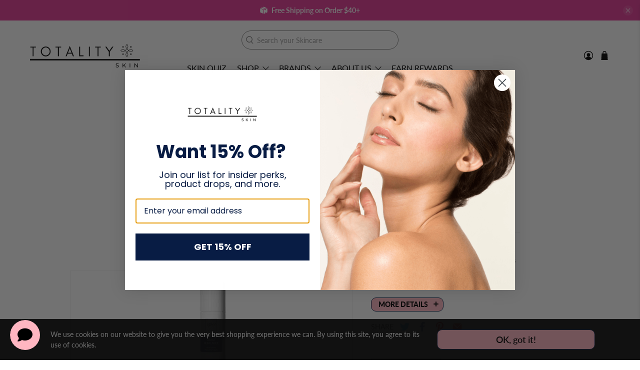

--- FILE ---
content_type: text/html; charset=UTF-8
request_url: https://app.answerai.co.uk/widget/JHl7Km2bv8S8UR5J8NpSUvZ3pKoeRBzA/splash?name=&widget_visited=true
body_size: 9470
content:
<html lang="en"><head><meta content="text/html; charset=utf-8">
	<meta name="viewport" content="width=device-width, initial-scale=1, maximum-scale=1, user-scalable=no">
	<link href="https://fonts.googleapis.com/css?family=Lato:100,100i,300,300i,400,400i,700,700i,900,900i&amp;subset=latin-ext">
	<link rel="preconnect" href="https://fonts.googleapis.com">
	<link rel="preconnect" href="https://fonts.gstatic.com" crossorigin>
	<link href="https://fonts.googleapis.com/css2?family=Manrope:wght@200..800&display=swap" rel="stylesheet">
	<link rel="stylesheet" href="https://cdnjs.cloudflare.com/ajax/libs/font-awesome/6.4.0/css/all.min.css" integrity="sha512-iecdLmaskl7CVkqkXNQ/ZH/XLlvWZOJyj7Yy7tcenmpD1ypASozpmT/E0iPtmFIB46ZmdtAc9eNBvH0H/ZpiBw==" crossorigin="anonymous" referrerpolicy="no-referrer" />
	<style>

		

		:root {
		--answer-header-background-color: #003473 !important;
		--answer-header-text-color: #ffffff !important;' +
		}

		body {
			font-family: Manrope
		}

		.splash-top{
			padding-left:25px;
			padding-right:22px;
			font-family: inherit;
			transition:width 200ms ease 0s, height 200ms ease 0s, max-height 200ms ease 0s, transform 300ms cubic-bezier(0, 1.2, 1, 1) 0s, opacity 83ms ease-out 0s;
			transform-origin:bottom-right;
			padding-top:40px;
			overflow-y:auto;
			/*height:calc(100% - 40px);*/
		}
		.splash-top-inactive{
			height:0px;
		}
		.splash-chat{
			transition:top 200ms, width 200ms ease 0s, height 200ms ease 0s, max-height 200ms ease 0s, transform 300ms cubic-bezier(0, 1.2, 1, 1) 0s, opacity 83ms ease-out 0s;
			transform-origin:bottom-right;
			position:absolute;
			padding:5px;
			width:calc(100% - 10px);
		}
		.splash-chat-inactive{
			opacity:0;
		}
		.splash-chat-active{
			top:35px !important;
			opacity:1;
		}
		.chat-iframe{
			border-radius:11px;
			height:100%;
			width:100%;
		}
		.splash-welcome{
			color: #FFF;
			font-family: inherit;
			font-size: 26px;
			font-style: normal;
			font-weight: 700;
			line-height: normal;
			margin-top:14px;
			margin-bottom:20px;
		}
		.start-chat{
			color: #FFF;
			font-family: inherit;
			font-size: 14px;
			font-style: normal;
			font-weight: 500;
			line-height: normal;	
			background: transparent;
			cursor:pointer;
			border:0px;
			color: #000000;
		}
		.splash-button{
			font-family: inherit;
			padding: 8px 12px;
			width:100%;
			border-radius: 4px;
			background-color:transparent;
			cursor:pointer;
			margin-bottom:12px;
			text-align: left;
			font-size: 14px;
			border: 1px solid #000000;
			color: #000000;
		}
		.splash-button:hover{
			background-color: #000000;
			color: #ffffff;
		}
		.language-button{
			font-family: inherit;
			padding: 8px 12px;
			width:100%;
			border-radius: 4px;
			background-color:transparent;
			cursor:pointer;
			margin-bottom:12px;
			text-align: left;
			font-size: 14px;
			border: 1px solid #000000;
			color: #000000;
		}
		.language-button i{
			color: #000000;
		}
		.language-button:hover, .language-button:hover i{
			background-color: #000000;
			color: #ffffff;
		}
		
					.splash-button:hover .filter-splash{
				filter: invert(0%) sepia(5%) saturate(7500%) hue-rotate(228deg) brightness(95%) contrast(104%);
			}
			.filter-splash{
			    filter: invert(100%) sepia(25%) saturate(4473%) hue-rotate(183deg) brightness(110%) contrast(104%);
			}
		
		.splash-title{
			color: #FFF;
			font-size: 10.633px;
			font-style: normal;
			font-family: inherit;
			font-weight: 600;
			line-height: normal;
			padding-left:5px;
			padding-right:22px;
			white-space: nowrap;
			position:absolute;
			height:40px;
			top:0px;
			width:100%;
			z-index:100000;
			background-color:rgb(255 182 193 / 1.00);
		}
		#language-selector-link button{
			font-size: 10.633px;
			font-style: normal;
			font-family: inherit;
			font-weight: 600;
			line-height: normal;
			border: 0px;
			cursor: pointer;
			color: #000000;
			background-color: rgb(255 182 193 / 1.00);
		}
		.splash-title-button{
			background-color: transparent;
			border: 0px;
			cursor:pointer;
		}
		.splash-button-hide{
			display:none !important;
		}
		.splash-footer{
			text-align: center;
			padding-top:20px;
			height: 40px;
		}

		.splash-footer a{
			font-family: inherit;
			font-size: 10px;
			font-style: normal;
			font-weight: 500;
			line-height: normal;
			text-decoration: none;
			color: #000000;
		}
		.min-max-buttons{
			display: table-cell;
			vertical-align: middle;
			font-size: 20px;
			cursor: pointer;
			position: fixed;
			top: 10px;
			right: 10px;
		}

		#language-selector{
			position: relative;
			background-color: rgb(255 182 193 / 1.00);
			width: auto;
			z-index: 1000;
			overflow-y: auto;
			padding: 50px 25px 25px 25px;
			box-sizing: border-box;
			color: #000000;
		}
	</style>
		</head>
		<body class="font-lato" style="margin:0px">
			<div style="width:100%;height:100%;background-color:rgb(255 182 193 / 1.00);color:#000000">
				
				<div id="language-selector" style="display:none">
					<div id="language-selector-button-container">
						<button id="back-language-selector" onclick="document.getElementById('language-selector').style.display='none'" class="language-button" style="margin-bottom: 15px;border:0px">
							<i class="fa fa-chevron-left" style="position:relative; top:2px; margin-right:5px;"></i>
							Back
						</button>
													<button onclick="selectLanguage('128439')" data-language_id="128439" class="language-button language-name">
								Arabic
							</button>
													<button onclick="selectLanguage('128462')" data-language_id="128462" class="language-button language-name">
								Chinese
							</button>
													<button onclick="selectLanguage('128473')" data-language_id="128473" class="language-button language-name">
								English
							</button>
													<button onclick="selectLanguage('128475')" data-language_id="128475" class="language-button language-name">
								Estonian
							</button>
													<button onclick="selectLanguage('128480')" data-language_id="128480" class="language-button language-name">
								French
							</button>
													<button onclick="selectLanguage('128484')" data-language_id="128484" class="language-button language-name">
								German
							</button>
													<button onclick="selectLanguage('128566')" data-language_id="128566" class="language-button language-name">
								Russian
							</button>
													<button onclick="selectLanguage('128581')" data-language_id="128581" class="language-button language-name">
								Spanish; Castilian
							</button>
													<button onclick="selectLanguage('128602')" data-language_id="128602" class="language-button language-name">
								Ukrainian
							</button>
											</div>
				</div>
				<div class="splash-content" id="splash-content">
					<div class="splash-title" style="display:table">
						<div style="display:table-cell;width: 20px">
							<button type="button" class="splash-title-button splash-button-hide" onclick="back_splash()" id="splash-title-button">
								<svg xmlns="http://www.w3.org/2000/svg" width="15" height="15" viewBox="0 0 15 15" fill="none" style="position:relative;	top:11px">
								  <rect x="15" width="15" height="15" rx="2" transform="rotate(90 15 0)" fill="#F5FCFC" fill-opacity="0.15"/>
								  <path fill-rule="evenodd" clip-rule="evenodd" d="M8.87067 10.8728C9.04311 10.7032 9.04311 10.4282 8.87067 10.2586L6.06603 7.50003L8.87067 4.74141C9.04311 4.5718 9.04311 4.29682 8.87067 4.12721C8.69823 3.9576 8.41865 3.9576 8.24621 4.12721L5.12935 7.1929C4.95688 7.36254 4.95688 7.63748 5.12935 7.80711L8.24621 10.8728C8.41865 11.0424 8.69823 11.0424 8.87067 10.8728Z" fill="#000000" stroke="#000000" stroke-width="0.5"/>
								</svg>
							</button>
						</div>
						<div class="system-translation" data-translation_id="1" style="display:table-cell;vertical-align: middle;color:#000000" >
							Skinfo AI Assistant
						</div>
													<div id="language-selector-link" style="display:table-cell;vertical-align: middle;color:#000000; text-align : right; padding-right: 25px;">
								<button id="language-selector-link-button" onclick="showLanguageSelector()">
									English
								</button>
							</div>
												<div id="close-window" class="show-mobile" style="display: table-cell;vertical-align: middle;font-size: 25px;cursor: pointer;position: fixed;top: 5px;right: 5px;color:#000000" onclick="closeWindow()"><i class="fa fa-times"></i></div>
						<div id="max-button" class="min-max-buttons" onclick="maximise(true)" style="color:#000000"><i class="fa fa-expand"></i></div>
						<div id="min-button" class="min-max-buttons" onclick="maximise(false)" style="color:#000000"><i class="fa fa-compress"></i></div>
					</div>
					<div class="splash-top splash-top-active" id="splash-top">
						<div class="splash-welcome system-translation" data-translation_id="2" style="color:#000000">
							👋 Hey, how can we help?
						</div>
						<div class="button-container">
												<button class="splash-button" data-button_id="9212" onclick="splash_button(9212)" disabled>
							<svg class="filter-splash" xmlns="http://www.w3.org/2000/svg" width="16" height="17" viewBox="0 0 16 17" fill="none" style="position:relative;	top:2px">
							  <g clip-path="url(#clip0_626_36)">
							    <path fill-rule="evenodd" clip-rule="evenodd" d="M7.2757 5.32358C7.57934 5.21847 7.57934 5.03161 7.2757 4.91483L5.62905 4.28419C5.33709 4.17908 4.99842 3.8404 4.88164 3.53676L4.25101 1.89009C4.1459 1.58644 3.95905 1.58644 3.84226 1.89009L3.21163 3.53676C3.10653 3.82872 2.76786 4.1674 2.46422 4.28419L0.817572 4.91483C0.513934 5.01994 0.513934 5.20679 0.817572 5.32358L2.46422 5.95422C2.75618 6.05933 3.09485 6.398 3.21163 6.70165L3.84226 8.34832C3.94737 8.65196 4.13422 8.65196 4.25101 8.34832L4.88164 6.70165C4.98674 6.40968 5.32541 6.071 5.62905 5.95422L7.2757 5.32358ZM15.2991 11.0929C16.2334 10.8593 16.2334 10.4739 15.2991 10.2403L13.2321 9.72647C12.2978 9.4929 11.3402 8.53526 11.1066 7.60097L10.5928 5.53387C10.3592 4.59959 9.97382 4.59959 9.74025 5.53387L9.2264 7.60097C8.99283 8.53526 8.03521 9.4929 7.10094 9.72647L5.03387 10.2403C4.09961 10.4739 4.09961 10.8593 5.03387 11.0929L7.10094 11.6067C8.03521 11.8403 8.99283 12.7979 9.2264 13.7322L9.74025 15.7993C9.97382 16.7336 10.3592 16.7336 10.5928 15.7993L11.1066 13.7322C11.3402 12.7979 12.2978 11.8403 13.2321 11.6067L15.2991 11.0929Z" fill="white"/>
							  </g>
							  <defs>
							    <clipPath id="clip0_626_36">
							      <rect width="16" height="16" fill="white" transform="translate(0 0.5)"/>
							    </clipPath>
							  </defs>
							</svg> 
							Get update on an existing order
						</button>
												</div>
						<hr style="border-color:#000000;margin-bottom:20px">
						<button class="start-chat" onclick="splash_button(0)" disabled>
								<svg style="position:relative;	top:2px" xmlns="http://www.w3.org/2000/svg" width="16" height="16" viewBox="0 0 16 16" fill="none">
								  <path fill-rule="evenodd" clip-rule="evenodd" d="M4.39394 14.7L13.7499 9.29998C14.7499 8.72298 14.7499 7.27998 13.7499 6.70198L4.39394 1.29898C4.16585 1.16729 3.90709 1.09798 3.6437 1.09802C3.38032 1.09806 3.12159 1.16746 2.89353 1.29922C2.66547 1.43099 2.47613 1.62048 2.34455 1.84865C2.21296 2.07681 2.14378 2.3356 2.14394 2.59898V6.03698L6.20294 7.12498C6.69694 7.25698 6.69694 7.95798 6.20294 8.09098L2.14294 9.17799V13.402C2.14295 13.6653 2.21227 13.9239 2.34392 14.152C2.47558 14.38 2.66493 14.5693 2.89296 14.701C3.12099 14.8326 3.37965 14.9019 3.64295 14.9019C3.90626 14.9019 4.16492 14.8326 4.39294 14.701" fill="#000000"/>
								</svg>
								<span style="margin-left:7px;" class="system-translation" data-translation_id="4">Chat with us</span>
						</button>
													<div class="splash-footer">
								<a href="https://answerai.co.uk" target="_blank">
									<span style="margin-left:7px;" class="system-translation" data-translation_id="5">Powered by</span>

								<svg xmlns="http://www.w3.org/2000/svg" width="60" height="10" viewBox="0 0 60 10" fill="none">
								  <path d="M7.13946 9.46344H9.59529L5.86657 0.809387H3.72873L0 9.46344H2.26504C2.29865 9.24569 2.34317 9.03398 2.3986 8.82832C2.45402 8.62266 2.52761 8.40664 2.62119 8.1811L2.64663 8.10852L2.89013 7.52784H6.33266L7.13855 9.46431L7.13946 9.46344ZM3.56155 5.92923L4.62002 3.40863L5.6685 5.92923H3.56155Z" fill="#000000" fill-opacity="0.8"/>
								  <path d="M9.75525 2.8789H11.9058V4.46454C12.0666 4.11803 12.2765 3.81127 12.5354 3.54426C12.7944 3.27812 13.0915 3.07246 13.4267 2.92729C13.762 2.78212 14.1245 2.70953 14.5152 2.70953C15.0667 2.70953 15.5337 2.82014 15.9153 3.04222C16.2969 3.26429 16.5794 3.55463 16.7612 3.91324C16.9438 4.27271 17.0346 4.66156 17.0346 5.08151V7.889C17.0346 8.45413 17.0646 8.97865 17.1237 9.46255H14.8841V5.48073C14.8841 5.08583 14.7841 4.78512 14.5852 4.5786C14.3862 4.37294 14.0864 4.27012 13.6884 4.27012C13.375 4.27012 13.0815 4.36862 12.8107 4.56651C12.5391 4.76439 12.321 5.03658 12.1557 5.38309C11.9903 5.73046 11.9076 6.12536 11.9076 6.56951V9.46255H9.75707V2.87804L9.75525 2.8789Z" fill="#000000" fill-opacity="0.8"/>
								  <path d="M18.909 9.24479C18.2767 8.98642 17.7615 8.59153 17.3627 8.05837L18.8136 6.93244C19.0508 7.39214 19.3651 7.72914 19.7558 7.94344C20.1456 8.15688 20.5744 8.26403 21.0414 8.26403C21.2449 8.26403 21.4294 8.24156 21.5947 8.19749C21.7601 8.15342 21.8873 8.09034 21.9763 8.00998C22.0654 7.92962 22.1099 7.83629 22.1099 7.73174C22.1099 7.60298 22.0463 7.49152 21.9191 7.39906C21.7919 7.3066 21.6329 7.23142 21.4421 7.17525C21.2513 7.11908 20.9815 7.04995 20.6344 6.96959C20.0575 6.84862 19.5777 6.71986 19.1961 6.58247C18.8145 6.44508 18.4793 6.23164 18.1913 5.9413C17.9024 5.65096 17.7588 5.26816 17.7588 4.79117C17.7588 4.37986 17.8815 4.01693 18.1277 3.70153C18.3739 3.387 18.7146 3.14332 19.1516 2.96963C19.5886 2.79594 20.0865 2.70953 20.6471 2.70953C21.3176 2.70953 21.9409 2.80891 22.5178 3.00592C23.0948 3.2038 23.5827 3.52439 23.9815 3.96854L22.5306 5.09448C22.3697 4.78772 22.1081 4.54231 21.7483 4.35653C21.3876 4.17074 21.0042 4.07828 20.5962 4.07828C20.3328 4.07828 20.1256 4.1189 19.973 4.19926C19.8203 4.27962 19.744 4.3885 19.744 4.52589C19.744 4.64687 19.8012 4.74797 19.9157 4.82833C20.0302 4.90956 20.181 4.97523 20.3673 5.02794C20.5535 5.08065 20.8125 5.14287 21.1432 5.21545C21.7374 5.35284 22.2289 5.49024 22.6196 5.62677C23.0094 5.76416 23.3492 5.98019 23.6381 6.27398C23.9261 6.56865 24.0706 6.96614 24.0706 7.46646C24.0706 7.91839 23.9306 8.30723 23.6508 8.63473C23.371 8.96136 22.993 9.20936 22.5178 9.37873C22.0427 9.54809 21.5248 9.63278 20.9651 9.63278C20.2274 9.63278 19.5414 9.50403 18.9099 9.24566L18.909 9.24479Z" fill="#000000" fill-opacity="0.8"/>
								  <path d="M32.7891 2.87891C32.7809 3.06469 32.7682 3.23406 32.7509 3.387C32.7336 3.53995 32.7046 3.70154 32.6619 3.8709L32.5728 4.19754L32.1912 5.43235C32.064 5.9007 31.9323 6.41657 31.7969 6.9817C31.6524 6.3846 31.4998 5.85576 31.339 5.39606L30.4477 2.87891H28.8314L28.0046 5.51703C27.8601 5.98538 27.7157 6.50903 27.5721 7.09058C27.4531 6.47706 27.3259 5.93699 27.1905 5.46864L26.3892 2.87891H24.0096L26.1602 9.46342H28.298L29.3629 5.97242L30.4486 9.46342H32.5864L34.5971 2.87891H32.79H32.7891Z" fill="#000000" fill-opacity="0.8"/>
								  <path d="M39.8259 6.99379C39.6814 7.34116 39.4797 7.62286 39.2217 7.84061C38.9627 8.05837 38.6257 8.16725 38.2095 8.16725C37.887 8.16725 37.6053 8.08861 37.3637 7.93135C37.122 7.77408 36.9348 7.55632 36.804 7.27808C36.7068 7.07156 36.645 6.83998 36.6205 6.58247H41.5449C41.5703 5.76762 41.4594 5.06942 41.2141 4.48874C40.9679 3.90805 40.5818 3.46563 40.0557 3.16319C39.5297 2.86075 38.8891 2.70953 38.1341 2.70953C37.3791 2.70953 36.7322 2.85902 36.168 3.15714C35.6038 3.45612 35.1686 3.87695 34.8633 4.4222C34.558 4.96659 34.4054 5.59825 34.4054 6.31633C34.4054 6.99379 34.5626 7.58484 34.876 8.08948C35.1895 8.59412 35.631 8.97692 36.1998 9.23961C36.7676 9.50143 37.4345 9.63278 38.1977 9.63278C38.9019 9.63278 39.5487 9.49971 40.1384 9.23356C40.7281 8.96741 41.2305 8.54746 41.6466 7.97455L39.8268 6.99379H39.8259ZM37.3128 4.34356C37.5372 4.1742 37.8152 4.08952 38.1459 4.08952C38.4594 4.08952 38.7083 4.17074 38.89 4.33147C39.0727 4.49306 39.2035 4.70649 39.2844 4.97264C39.3107 5.05905 39.3316 5.15237 39.3498 5.25088H36.7404C36.7558 5.19903 36.7722 5.14805 36.7904 5.09966C36.913 4.76525 37.0875 4.51293 37.3119 4.34356H37.3128Z" fill="#000000" fill-opacity="0.8"/>
								  <path d="M42.1626 2.8789H44.3259V4.42825C44.5975 3.87176 44.9174 3.44575 45.2871 3.15109C45.656 2.85643 46.0358 2.70953 46.4265 2.70953C46.6727 2.70953 46.8889 2.7441 47.0752 2.81236C47.2614 2.88063 47.4486 2.98 47.6349 3.10875L46.769 4.87586C46.5909 4.76266 46.4292 4.6823 46.2856 4.63391C46.1412 4.58552 45.9758 4.56132 45.7896 4.56132C45.527 4.56132 45.2844 4.63218 45.0645 4.77303C44.8438 4.91474 44.6657 5.12645 44.5303 5.40815C44.3949 5.69071 44.3268 6.04586 44.3268 6.47359V7.88987C44.3268 8.455 44.3568 8.97951 44.4158 9.46341H42.1635V2.8789H42.1626Z" fill="#000000" fill-opacity="0.8"/>
								  <path d="M55.0193 9.46344H57.4752L53.7465 0.809387H51.6086L47.8799 9.46344H50.1449C50.1785 9.24569 50.2231 9.03398 50.2785 8.82832C50.3339 8.62266 50.4075 8.40664 50.5011 8.1811L50.5265 8.10852L50.77 7.52784H54.2125L55.0184 9.46431L55.0193 9.46344ZM51.4414 5.92923L52.4999 3.40863L53.5484 5.92923H51.4414Z" fill="#000000" fill-opacity="0.8"/>
								  <path d="M57.6968 0.809387H60V9.46344H57.6968V0.809387Z" fill="#000000" fill-opacity="0.8"/>
								</svg>
							</a>
							</div>
											</div>
				</div>

				<svg id="splash-button-icon" class="filter-splash" xmlns="http://www.w3.org/2000/svg" width="16" height="17" viewBox="0 0 16 17" fill="none" style="position:relative;	top:2px; display:none;">
					<g clip-path="url(#clip0_626_36)">
					<path fill-rule="evenodd" clip-rule="evenodd" d="M7.2757 5.32358C7.57934 5.21847 7.57934 5.03161 7.2757 4.91483L5.62905 4.28419C5.33709 4.17908 4.99842 3.8404 4.88164 3.53676L4.25101 1.89009C4.1459 1.58644 3.95905 1.58644 3.84226 1.89009L3.21163 3.53676C3.10653 3.82872 2.76786 4.1674 2.46422 4.28419L0.817572 4.91483C0.513934 5.01994 0.513934 5.20679 0.817572 5.32358L2.46422 5.95422C2.75618 6.05933 3.09485 6.398 3.21163 6.70165L3.84226 8.34832C3.94737 8.65196 4.13422 8.65196 4.25101 8.34832L4.88164 6.70165C4.98674 6.40968 5.32541 6.071 5.62905 5.95422L7.2757 5.32358ZM15.2991 11.0929C16.2334 10.8593 16.2334 10.4739 15.2991 10.2403L13.2321 9.72647C12.2978 9.4929 11.3402 8.53526 11.1066 7.60097L10.5928 5.53387C10.3592 4.59959 9.97382 4.59959 9.74025 5.53387L9.2264 7.60097C8.99283 8.53526 8.03521 9.4929 7.10094 9.72647L5.03387 10.2403C4.09961 10.4739 4.09961 10.8593 5.03387 11.0929L7.10094 11.6067C8.03521 11.8403 8.99283 12.7979 9.2264 13.7322L9.74025 15.7993C9.97382 16.7336 10.3592 16.7336 10.5928 15.7993L11.1066 13.7322C11.3402 12.7979 12.2978 11.8403 13.2321 11.6067L15.2991 11.0929Z" fill="white"/>
					</g>
					<defs>
					<clipPath id="clip0_626_36">
						<rect width="16" height="16" fill="white" transform="translate(0 0.5)"/>
					</clipPath>
					</defs>
				</svg> 

				<div class="splash-chat splash-chat-inactive" id="chat-iframe-container">
					<iframe src="" 
							frameborder="0" 
							scrolling="no" 
							width="64px" 
							height="64px"  
							id="chat-iframe" 
							name="chat-iframe" 
							class="chat-iframe" 
							title="chat widget">
					</iframe>
				</div>

			</div>

		</body>
		<script>

			var chat_url 			= 'https://app.answerai.co.uk/widget/JHl7Km2bv8S8UR5J8NpSUvZ3pKoeRBzA/chat?filler=true';
			var main_chat           = '' == 'main_chat';
			var chat_initialised 	= false;
			var chat_opened 		= false;
			var splash_mode         = 'splash';
			var maximised           = false;
			var is_mobile 			= 0;
			var is_example 			= 0;
			var is_token_chat       = 0;

			const chat_iframe 			= document.getElementById('chat-iframe');
			const chat_iframe_container = document.getElementById("chat-iframe-container");
			const splash_top 			= document.getElementById('splash-top');
			const splash_title_button 	= document.getElementById('splash-title-button');
			const splash_content 		= document.getElementById('splash-content');
			const close_window 			= document.getElementById('close-window');
			const max_button 			= document.getElementById('max-button');
			const min_button 			= document.getElementById('min-button');
			const splash_buttons        = document.getElementsByClassName('splash-button');
			const start_button          = document.getElementsByClassName('start-chat');
			const splash_welcome        = document.getElementsByClassName('splash-welcome');

			const language_options = [{"id":128439,"name":"Arabic","code":"ar","organisation_id":704,"enabled":1,"auto_translate_status":null,"created_at":"2025-08-07T07:03:57.000000Z","updated_at":"2025-10-29T20:51:49.000000Z","incomplete_status":null,"default":0},{"id":128462,"name":"Chinese","code":"zh","organisation_id":704,"enabled":1,"auto_translate_status":null,"created_at":"2025-08-07T07:03:57.000000Z","updated_at":"2025-10-29T20:51:49.000000Z","incomplete_status":null,"default":0},{"id":128473,"name":"English","code":"en","organisation_id":704,"enabled":1,"auto_translate_status":null,"created_at":"2025-08-07T07:03:57.000000Z","updated_at":"2025-10-29T20:51:49.000000Z","incomplete_status":null,"default":1},{"id":128475,"name":"Estonian","code":"et","organisation_id":704,"enabled":1,"auto_translate_status":null,"created_at":"2025-08-07T07:03:57.000000Z","updated_at":"2025-10-29T20:51:49.000000Z","incomplete_status":null,"default":0},{"id":128480,"name":"French","code":"fr","organisation_id":704,"enabled":1,"auto_translate_status":null,"created_at":"2025-08-07T07:03:57.000000Z","updated_at":"2025-10-29T20:51:49.000000Z","incomplete_status":null,"default":0},{"id":128484,"name":"German","code":"de","organisation_id":704,"enabled":1,"auto_translate_status":null,"created_at":"2025-08-07T07:03:57.000000Z","updated_at":"2025-10-29T20:51:49.000000Z","incomplete_status":null,"default":0},{"id":128566,"name":"Russian","code":"ru","organisation_id":704,"enabled":1,"auto_translate_status":null,"created_at":"2025-08-07T07:03:57.000000Z","updated_at":"2025-10-29T20:51:49.000000Z","incomplete_status":null,"default":0},{"id":128581,"name":"Spanish; Castilian","code":"es","organisation_id":704,"enabled":1,"auto_translate_status":null,"created_at":"2025-08-07T07:03:57.000000Z","updated_at":"2025-10-29T20:51:49.000000Z","incomplete_status":null,"default":0},{"id":128602,"name":"Ukrainian","code":"uk","organisation_id":704,"enabled":1,"auto_translate_status":null,"created_at":"2025-08-07T07:03:57.000000Z","updated_at":"2025-10-29T20:51:49.000000Z","incomplete_status":null,"default":0}];

			var parent_url = null;
			var customer_id = null;
			var splash_title_height = splash_welcome[0].clientHeight;

			window.onload = function() {
			    calculate_sizes();
			    parent.postMessage({function: "record_splash_height_JHl7Km2bv8S8UR5J8NpSUvZ3pKoeRBzA", value:{height: size_master.content_height}}, '*');
			};

			window.addEventListener("message", (event)=>{

			    if (event.data.event == "button_click_JHl7Km2bv8S8UR5J8NpSUvZ3pKoeRBzA"){
			    	if(!chat_initialised){
						chat_iframe.src 	    = chat_url;	
						splash_title_height = splash_welcome[0].clientHeight;
						
						parent.postMessage({function: "set_splash_title_height_JHl7Km2bv8S8UR5J8NpSUvZ3pKoeRBzA", value : splash_title_height}, '*');
			    	}
					chat_initialised 	= true;
					size_master.splash_size = event.data.splash_size;

					//console.log('received splash size ' + size_master.splash_size.container_height);

					resize_chat_iframe();
					
					if(is_token_chat) {
						splash_button(0);
					}
				}

				if(event.data.event == "script_load_JHl7Km2bv8S8UR5J8NpSUvZ3pKoeRBzA") {
					parent_url = event.data.url;
					customer_id = event.data.customer;
					//console.log(customer_id);
					if(!event.data.first_pass) {
						chat_iframe.contentWindow.postMessage({event: "page_change_JHl7Km2bv8S8UR5J8NpSUvZ3pKoeRBzA", url : parent_url, customer_id : customer_id}, '*');
					}
				}

				if(event.data.event == "compact_change_JHl7Km2bv8S8UR5J8NpSUvZ3pKoeRBzA"){
					
					//console.log('compact_change');
					is_mobile = event.data.compact;
					size_master.splash_size = event.data.splash_size;
					if(!is_mobile){
						parent.postMessage({function: "splash_click_no_button_JHl7Km2bv8S8UR5J8NpSUvZ3pKoeRBzA"}, '*');
					}
					resize_chat_iframe();
					toggle_close_button();
				}

				if(event.data.event == "chat_scroll_to_bottom_JHl7Km2bv8S8UR5J8NpSUvZ3pKoeRBzA"){
					chat_iframe.contentWindow.postMessage({event: "chat_scroll_to_bottom_JHl7Km2bv8S8UR5J8NpSUvZ3pKoeRBzA"}, '*');	
				}

				if (event.data.event == "splash_wait_on_buttons_JHl7Km2bv8S8UR5J8NpSUvZ3pKoeRBzA"){
					//enable button
					//console.log('splash_buttons disabled off');
					for(var sb = 0; sb < splash_buttons.length; sb++) {
						splash_buttons[sb].disabled = false;
					}

					start_button[0].disabled = false;

					chat_iframe.contentWindow.postMessage({event: "splash_buttons_ready_JHl7Km2bv8S8UR5J8NpSUvZ3pKoeRBzA", url : parent_url, customer_id : customer_id }, '*');
				}

				if(event.data.event == "dft_JHl7Km2bv8S8UR5J8NpSUvZ3pKoeRBzA"){
					//console.log("dft_JHl7Km2bv8S8UR5J8NpSUvZ3pKoeRBzA");
					chat_iframe.contentWindow.postMessage({event: "dft_JHl7Km2bv8S8UR5J8NpSUvZ3pKoeRBzA", tool_id: event.data.tool_id}, '*');
					splash_button(0, chat_iframe_container.classList.contains('splash-chat-inactive'));
				}

				if(event.data.event == "chat_loaded_JHl7Km2bv8S8UR5J8NpSUvZ3pKoeRBzA"){
					parent.postMessage({function: "chat_loaded_JHl7Km2bv8S8UR5J8NpSUvZ3pKoeRBzA"}, '*');
				}

				if(event.data.event == "add_to_cart_JHl7Km2bv8S8UR5J8NpSUvZ3pKoeRBzA"){
					//console.log("add_to_cart_JHl7Km2bv8S8UR5J8NpSUvZ3pKoeRBzA");
					parent.postMessage({function: "add_to_cart_JHl7Km2bv8S8UR5J8NpSUvZ3pKoeRBzA", value: event.data.value}, '*');
				}

				if(event.data.event == "response_from_cart_JHl7Km2bv8S8UR5J8NpSUvZ3pKoeRBzA"){
					//console.log("response_from_cart_JHl7Km2bv8S8UR5J8NpSUvZ3pKoeRBzA");
					chat_iframe.contentWindow.postMessage({event: "response_from_cart_JHl7Km2bv8S8UR5J8NpSUvZ3pKoeRBzA", response_message: event.data.response_message, ref_id: event.data.ref_id, packet: event.data.packet}, '*');
				}

				if(event.data.event == "go_to_cart_JHl7Km2bv8S8UR5J8NpSUvZ3pKoeRBzA"){
					//console.log("go_to_cart_JHl7Km2bv8S8UR5J8NpSUvZ3pKoeRBzA");
					parent.postMessage({function: "go_to_cart_JHl7Km2bv8S8UR5J8NpSUvZ3pKoeRBzA"}, '*');
				}

				if(event.data.event == "request_status_JHl7Km2bv8S8UR5J8NpSUvZ3pKoeRBzA"){
					//console.log("request_status_JHl7Km2bv8S8UR5J8NpSUvZ3pKoeRBzA");
					parent.postMessage({function: "request_status_JHl7Km2bv8S8UR5J8NpSUvZ3pKoeRBzA", value: event.data.request_running}, '*');
				}

				if(event.data.event == "language_changed_JHl7Km2bv8S8UR5J8NpSUvZ3pKoeRBzA"){
					//console.log("language_changed_JHl7Km2bv8S8UR5J8NpSUvZ3pKoeRBzA");

					var language_name = language_options.find(option => option.id == event.data.language_id).name;
					if(document.getElementById('language-selector-link-button')){
						document.getElementById('language-selector-link-button').textContent = language_name;
					} 

					if(language_name){
						selectLanguage(event.data.language_id);
					}
				}
			}
			, false);

			size_master = {};
			calculate_sizes();
			toggle_close_button();

			//height of container is 150 + 51 * # of buttons
			if(is_mobile){
				parent.postMessage({function: "auto_resize_JHl7Km2bv8S8UR5J8NpSUvZ3pKoeRBzA"}, '*');	
			} else { 
				parent.postMessage({function: "resize_splash_JHl7Km2bv8S8UR5J8NpSUvZ3pKoeRBzA", value:{'width':385, height: size_master.content_height}}, '*');
			}

			function showLanguageSelector()
			{
				document.getElementById('language-selector').style.display = 'block';

				var activeChat = document.querySelector('.splash-chat-active');
				var splashContent = document.querySelector('.splash-content');
				var languageSelector = document.getElementById('language-selector');
				
				if (activeChat) {
					languageSelector.style.height = activeChat.parentElement.offsetHeight + 'px';
				} else if (splashContent) {
					languageSelector.style.height = splashContent.parentElement.offsetHeight + 'px'; 
				}
			}

			function selectLanguage(language_id)
			{
				// Disable all language buttons while translation loads
				const languageButtons = document.querySelectorAll('#language-selector button');
				languageButtons.forEach(button => {
					button.disabled = true;
					button.style.opacity = '0.5';
					button.style.cursor = 'not-allowed';
				});

				// Send request to get languages
				fetch('/widget/JHl7Km2bv8S8UR5J8NpSUvZ3pKoeRBzA/language/' + language_id)
				.then(response => response.json())
				.then(data => {
					// Update language selector button text to show selected language
					const languageNames = document.querySelectorAll('.language-name');
					languageNames.forEach(button => {
						if (button.getAttribute('data-language_id') === language_id) {
							document.getElementById('language-selector-link-button').textContent = button.textContent;
						}
					});
					languageButtons.forEach(button => {
						button.disabled = false;
						button.style.opacity = '1';
						button.style.cursor = 'pointer';
					});

					document.getElementById('language-selector').style.display = 'none';
					if (data.success) {
						// Reload chat iframe with new language
						chat_iframe.contentWindow.postMessage({
							event: "language_changed_JHl7Km2bv8S8UR5J8NpSUvZ3pKoeRBzA", 
							translations: data.data,
							language_id: language_id
						}, '*');
						
						translate_buttons(data.data);
						translate_items(data.data);
						reset_splash_language();
					}
				})
				.catch(error => {
					console.error('Error fetching language:', error);
				});
			}

			function translate_buttons(data)
			{
				data = data.filter(d => d.type === 'buttons');
				const buttons = document.querySelectorAll('[data-button_id]');
				buttons.forEach(button => {
					const buttonId = button.getAttribute('data-button_id');
					const translation = data.findLast(d => d.parent_id === parseInt(buttonId));
					if (translation) {
						const buttonIcon = document.querySelector('#splash-button-icon');
						const buttonIconCopy = buttonIcon.cloneNode(true);
						var button_value = translation.value ?? translation.parent_value;
						buttonIconCopy.style.display = 'inline-block';
						button.innerHTML = buttonIconCopy.outerHTML + ' ' + button_value;
					}
				});
			}

			function resize_chat_iframe()
			{	
				//console.log('resize_chat_iframe ' + size_master.splash_size.container_height);
				chat_iframe_container.style.top = size_master.content_height + "px";
				chat_iframe_container.style.height = main_chat && !is_mobile && maximised? (parent.innerHeight - 45) + 'px' : main_chat && !maximised && !is_mobile ? (parent.innerHeight * 0.9) - 45 + 'px' : (size_master.splash_size.container_height - 45) + "px";

				//console.log('splash title height ' + splash_title_height);
			}

			function toggle_close_button()
			{	
				close_window.style.display = is_mobile && !main_chat && !maximised ? 'table-cell' : 'none';
				max_button.style.display   = !is_mobile && !maximised && splash_mode == 'chat' ? 'table-cell' : 'none';
				min_button.style.display   = maximised  ? 'table-cell' : 'none';
			}

			function maximise(bool)
			{	
				maximised = bool;
				parent.postMessage({function: "set_maximised_JHl7Km2bv8S8UR5J8NpSUvZ3pKoeRBzA", value:bool}, '*');

				toggle_close_button();
			}
			
			function calculate_sizes()
			{	
				var splash_top_height = splash_top.clientHeight;
				size_master.content_height = splash_top_height; 
				size_master.splash_height  = window.innerHeight;
			}

			function splash_button(button_id, toggle = true)
			{	
				splash_mode = 'chat';
				parent.postMessage({function : "change_splash_mode_JHl7Km2bv8S8UR5J8NpSUvZ3pKoeRBzA", value:splash_mode}, '*');

				chat_iframe.contentWindow.postMessage({event: "splash_click_JHl7Km2bv8S8UR5J8NpSUvZ3pKoeRBzA", button_id}, '*');
				chat_opened = true;
				//parent.postMessage({function: "splash_click_JHl7Km2bv8S8UR5J8NpSUvZ3pKoeRBzA", value:button_id}, '*');
				chat_iframe.style.display = "block";
				
				if(toggle){
					toggle_splash(0);
					document.querySelectorAll('#language-selector-link-button').forEach(button => {
						button.style.paddingRight = '20px';
					});
				}
			}

			function back_splash()
			{	
				splash_mode = 'splash';
				parent.postMessage({function : "change_splash_mode_JHl7Km2bv8S8UR5J8NpSUvZ3pKoeRBzA", value:splash_mode}, '*');
				document.querySelectorAll('#language-selector-link-button').forEach(button => {
					button.style.paddingRight = '0px';
				});
				toggle_splash(50);
				reset_splash_language();
				
			}

			function reset_splash_language(){
				splash_title_height = splash_welcome[0].clientHeight;
				parent.postMessage({function: "set_splash_title_height_JHl7Km2bv8S8UR5J8NpSUvZ3pKoeRBzA", value : splash_title_height}, '*');

				calculate_sizes();
				parent.postMessage({function: "record_only_splash_height_JHl7Km2bv8S8UR5J8NpSUvZ3pKoeRBzA", value:{height: size_master.content_height}}, '*');
				parent.postMessage({function: "check_resize_JHl7Km2bv8S8UR5J8NpSUvZ3pKoeRBzA"}, '*');

			}
			
			function closeWindow() {
			    parent.postMessage({function: 'button_click_JHl7Km2bv8S8UR5J8NpSUvZ3pKoeRBzA', value:false}, '*');
			}

			function toggle_splash(chat_iframe_lag)
			{	
				setTimeout(function(){
					chat_iframe_container.classList.toggle("splash-chat-inactive");
					chat_iframe_container.classList.toggle("splash-chat-active");
				}, chat_iframe_lag);

				splash_top.classList.toggle("splash-top-inactive");
				splash_top.classList.toggle("splash-top-active");
				splash_title_button.classList.toggle("splash-button-hide");

				toggle_close_button();
			}

			function translate_items(data)
			{
				var translations = document.getElementsByClassName('system-translation');
				for(var i = 0; i < translations.length; i++) {
					var translation_id = translations[i].getAttribute('data-translation_id');
					
					var translation = data.find(obj => obj.parent_id == translation_id && obj.type == 'system');
					if(translation && translation.value) {
						translations[i].innerHTML = translation.value;
					}
				}
			}
		</script>
		</html>


--- FILE ---
content_type: text/javascript
request_url: https://cdn.shopify.com/extensions/019b6e52-b0de-7f6f-8151-2fa3c538dc29/flits-78/assets/4759.2623a533.storeFrontContainer.4.6.7.chunk.js
body_size: -87
content:
"use strict";(self.webpackChunkapp_container=self.webpackChunkapp_container||[]).push([[4759],{4759:(e,a,t)=>{function r(e,a,t){"string"==typeof e&&(e=e.replace(".",""));let r="";const n=/\{\{\s*(\w+)\s*\}\}/,c=a||"${{amount}}";function o(e,a){return void 0===e?a:e}function p(e,a,t,r){if(a=o(a,2),t=o(t,","),r=o(r,"."),isNaN(e)||null==e)return"0";const n=(e=(e/100).toFixed(a)).split(".");return n[0].replace(/(\d)(?=(\d\d\d)+(?!\d))/g,"$1"+t)+(n[1]?r+n[1]:"")}switch(c.match(n)[1]){case"amount":r=p(e,2);break;case"amount_no_decimals":r=p(e,0);break;case"amount_with_comma_separator":r=p(e,2,".",",");break;case"amount_no_decimals_with_comma_separator":r=p(e,0,".",",")}return function(e){return e.replace(/&amp;/g,"&").replace(/&lt;/g,"<").replace(/&gt;/g,">").replace(/&quot;/g,'"').replace(/&#039;/g,"'").replace(/&#39;/g,"'")}(c.replace(n,r))}t.r(a),t.d(a,{formatMoney:()=>r})}}]);

--- FILE ---
content_type: application/javascript; charset=utf-8
request_url: https://app.answerai.co.uk/widget/JHl7Km2bv8S8UR5J8NpSUvZ3pKoeRBzA/script
body_size: 8740
content:
const const_button_iframe_JHl7Km2bv8S8UR5J8NpSUvZ3pKoeRBzA = '<iframe src="https://app.answerai.co.uk/widget/JHl7Km2bv8S8UR5J8NpSUvZ3pKoeRBzA/button" frameborder="0" scrolling="no" width="64px" height="64px" style="outline:none !important; visibility:visible !important; resize:none !important; box-shadow:none !important; overflow:visible !important; background:none !important; opacity:1 !important; filter:alpha(opacity=100) !important; -ms-filter:progid:DXImageTransform.Microsoft.Alpha(Opacity=100) !important; -mz-opacity:1 !important; -khtml-opacity:1 !important; top:auto !important; left:20px !important; bottom:20px !important; right :auto !important; position:fixed !important; border:0 !important; min-height:60px !important; min-width:64px !important; max-height:60px !important; max-width:64px !important; padding:0 !important; margin:0 !important; -moz-transition-property:none !important; -webkit-transition-property:none !important; -o-transition-property:none !important; transition-property:none !important; transform:none !important; -webkit-transform:none !important; -ms-transform:none !important; width:64px !important; height:60px !important; display:block !important; z-index:1000001 !important; background-color:transparent !important; cursor:none !important; float:none !important; border-radius:32px !important; pointer-events:auto !important; clip:auto !important; color-scheme:light !important;" id="button_JHl7Km2bv8S8UR5J8NpSUvZ3pKoeRBzA" name="button_JHl7Km2bv8S8UR5J8NpSUvZ3pKoeRBzA" class="" title="chat widget"></iframe>';
const const_splash_iframe_JHl7Km2bv8S8UR5J8NpSUvZ3pKoeRBzA = '<style type="text/css">.splash-animated-JHl7Km2bv8S8UR5J8NpSUvZ3pKoeRBzA {transition:width 200ms ease 0s, height 200ms ease 0s, max-height 200ms ease 0s, transform 300ms cubic-bezier(0, 1.2, 1, 1) 0s, opacity 83ms ease-out 0s;transform-origin: bottom left;}</style><div style="outline:none !important; visibility:visible !important; resize:none !important; box-shadow:rgba(0, 0, 0, 0.3) 0px 5px 40px; overflow:hidden !important; filter:alpha(opacity=100) !important; -ms-filter:progid:DXImageTransform.Microsoft.Alpha(Opacity 1}) !important; top:auto !important;                 right: -435px !important;                bottom:auto !important;                left:auto !important;position:fixed !important; opacity: 0 !important;border:0 !important; /*min-height:520px !important; min-width:385px !important; max-height:520px !important; max-width:385px !important; */padding:0 !important; margin:0 !important; width:385px !important; height:520px !important; z-index:1000001 !important; background-color:rgb(255 182 193 / 1.00) !important;cursor:none !important; float:none !important; border-radius:16px !important; pointer-events:auto !important; clip:auto !important; color-scheme:light !important;"id="splash_container_JHl7Km2bv8S8UR5J8NpSUvZ3pKoeRBzA" ><iframe src="" frameborder="0"id="splash_JHl7Km2bv8S8UR5J8NpSUvZ3pKoeRBzA" scrolling="no" width="385px" height="520px" class="open" title="splash widget"style="border-radius:16px"allowFullScreen></iframe></div>';

var mobile_JHl7Km2bv8S8UR5J8NpSUvZ3pKoeRBzA = mobile_check_JHl7Km2bv8S8UR5J8NpSUvZ3pKoeRBzA();
var compact_JHl7Km2bv8S8UR5J8NpSUvZ3pKoeRBzA = false;
var maximised_JHl7Km2bv8S8UR5J8NpSUvZ3pKoeRBzA = false;
var splash_mode_JHl7Km2bv8S8UR5J8NpSUvZ3pKoeRBzA = 'splash';
var splash_title_height_JHl7Km2bv8S8UR5J8NpSUvZ3pKoeRBzA = 0;
var recorded_splash_height_JHl7Km2bv8S8UR5J8NpSUvZ3pKoeRBzA = 0;
var logged_in_customer_JHl7Km2bv8S8UR5J8NpSUvZ3pKoeRBzA = null;
var chat_loaded_bool_JHl7Km2bv8S8UR5J8NpSUvZ3pKoeRBzA = false;
var request_running_JHl7Km2bv8S8UR5J8NpSUvZ3pKoeRBzA = false;

set_compact_JHl7Km2bv8S8UR5J8NpSUvZ3pKoeRBzA();

const chat_token_JHl7Km2bv8S8UR5J8NpSUvZ3pKoeRBzA = '';
const main_chat_JHl7Km2bv8S8UR5J8NpSUvZ3pKoeRBzA = '' == 'main_chat';
const attached_slugs_JHl7Km2bv8S8UR5J8NpSUvZ3pKoeRBzA = '';
const main_chat_style_JHl7Km2bv8S8UR5J8NpSUvZ3pKoeRBzA = main_chat_JHl7Km2bv8S8UR5J8NpSUvZ3pKoeRBzA ? 'style="width : 100%; height : 100%; display : table-cell; vertical-align : middle; text-align : center"' : '';
const const_element_to_add_JHl7Km2bv8S8UR5J8NpSUvZ3pKoeRBzA = '<div id="const_container_div" ' + main_chat_style_JHl7Km2bv8S8UR5J8NpSUvZ3pKoeRBzA + '>' + const_button_iframe_JHl7Km2bv8S8UR5J8NpSUvZ3pKoeRBzA + const_splash_iframe_JHl7Km2bv8S8UR5J8NpSUvZ3pKoeRBzA + '</div>';

const const_added_element_JHl7Km2bv8S8UR5J8NpSUvZ3pKoeRBzA = document.createElement('div');

if (main_chat_JHl7Km2bv8S8UR5J8NpSUvZ3pKoeRBzA) {
    const_added_element_JHl7Km2bv8S8UR5J8NpSUvZ3pKoeRBzA.style.height = '100%';
    const_added_element_JHl7Km2bv8S8UR5J8NpSUvZ3pKoeRBzA.style.width = '100%';
    const_added_element_JHl7Km2bv8S8UR5J8NpSUvZ3pKoeRBzA.style.display = 'table';

    if ('colour' == 'image') {
        document.body.style.marginTop = '0px';
        document.body.style.backgroundImage = 'url(null)';
        document.body.style.backgroundSize = 'cover';
    } else {
        document.body.style.marginTop = '0px';
        document.body.style.background = 'null';
    }

    document.body.style.height = '100%';
    document.body.style.width = '100%';
    document.body.style.margin = '0px';

    document.firstElementChild.style.height = '100%';
    document.firstElementChild.style.width = '100%';
}

/* document.querySelectorAll('a').forEach(el => {
    el.addEventListener('click', function (e) {
        if (request_running_JHl7Km2bv8S8UR5J8NpSUvZ3pKoeRBzA) {
            e.preventDefault();
            // Show your own custom modal here
            const confirmed = confirm("Your agent is currently returning an answer, if you leave the page, your answer may not be returned.");
            if (confirmed) {
                window.location = e.target.href;
            }
        }
    });
}); */

const_added_element_JHl7Km2bv8S8UR5J8NpSUvZ3pKoeRBzA.innerHTML = const_element_to_add_JHl7Km2bv8S8UR5J8NpSUvZ3pKoeRBzA;
document.body.appendChild(const_added_element_JHl7Km2bv8S8UR5J8NpSUvZ3pKoeRBzA);

// Initialize button intersection monitoring after a short delay to ensure DOM is ready
setTimeout(() => {
    init_button_intersection_monitoring_JHl7Km2bv8S8UR5J8NpSUvZ3pKoeRBzA();
}, 500);

//on button click ... show/hide chat, toggle button cross or chat icon
const button_JHl7Km2bv8S8UR5J8NpSUvZ3pKoeRBzA = document.getElementById("button_JHl7Km2bv8S8UR5J8NpSUvZ3pKoeRBzA");
const splash_JHl7Km2bv8S8UR5J8NpSUvZ3pKoeRBzA = document.getElementById("splash_JHl7Km2bv8S8UR5J8NpSUvZ3pKoeRBzA");
const splash_container_JHl7Km2bv8S8UR5J8NpSUvZ3pKoeRBzA = document.getElementById("splash_container_JHl7Km2bv8S8UR5J8NpSUvZ3pKoeRBzA");

var previousUrl_JHl7Km2bv8S8UR5J8NpSUvZ3pKoeRBzA = location.href;
var observer_JHl7Km2bv8S8UR5J8NpSUvZ3pKoeRBzA = new MutationObserver(function(mutations) {
    // If URL changes...
    if (location.href !== previousUrl_JHl7Km2bv8S8UR5J8NpSUvZ3pKoeRBzA) {
        splash_onload_JHl7Km2bv8S8UR5J8NpSUvZ3pKoeRBzA();
        previousUrl_JHl7Km2bv8S8UR5J8NpSUvZ3pKoeRBzA = location.href;
    }
});

// Mutation observer setup
const config_JHl7Km2bv8S8UR5J8NpSUvZ3pKoeRBzA = {subtree: true, childList: true};
observer_JHl7Km2bv8S8UR5J8NpSUvZ3pKoeRBzA.observe(document, config_JHl7Km2bv8S8UR5J8NpSUvZ3pKoeRBzA);

window.addEventListener('load', function() {
    splash_onload_JHl7Km2bv8S8UR5J8NpSUvZ3pKoeRBzA();
    apply_button_iframe_position_JHl7Km2bv8S8UR5J8NpSUvZ3pKoeRBzA();
});

function splash_onload_JHl7Km2bv8S8UR5J8NpSUvZ3pKoeRBzA() {
    logged_in_customer_JHl7Km2bv8S8UR5J8NpSUvZ3pKoeRBzA = get_logged_in_customer_JHl7Km2bv8S8UR5J8NpSUvZ3pKoeRBzA();
    splash_JHl7Km2bv8S8UR5J8NpSUvZ3pKoeRBzA.contentWindow.postMessage({
        event: "script_load_JHl7Km2bv8S8UR5J8NpSUvZ3pKoeRBzA",
        url: window.location.href,
        customer: logged_in_customer_JHl7Km2bv8S8UR5J8NpSUvZ3pKoeRBzA
    }, '*');

    try { apply_button_iframe_position_JHl7Km2bv8S8UR5J8NpSUvZ3pKoeRBzA(); } catch(e) {}
    run_customer_check_JHl7Km2bv8S8UR5J8NpSUvZ3pKoeRBzA();
}

splash_JHl7Km2bv8S8UR5J8NpSUvZ3pKoeRBzA.src = splash_src_JHl7Km2bv8S8UR5J8NpSUvZ3pKoeRBzA();
splash_JHl7Km2bv8S8UR5J8NpSUvZ3pKoeRBzA.onload = splash_onload_JHl7Km2bv8S8UR5J8NpSUvZ3pKoeRBzA;

window.addEventListener(
    "message",
    (event) => {
        if (event.origin !== "https://app.answerai.co.uk") return;

        if (typeof(window[event.data.function]) != 'undefined') {
            window[event.data.function](event.data.value);
        }
    },
    false
);

function run_customer_check_JHl7Km2bv8S8UR5J8NpSUvZ3pKoeRBzA() {
    setTimeout(() => {
        var check_customer_JHl7Km2bv8S8UR5J8NpSUvZ3pKoeRBzA = get_logged_in_customer_JHl7Km2bv8S8UR5J8NpSUvZ3pKoeRBzA();
        if (logged_in_customer_JHl7Km2bv8S8UR5J8NpSUvZ3pKoeRBzA != check_customer_JHl7Km2bv8S8UR5J8NpSUvZ3pKoeRBzA) {
            logged_in_customer_JHl7Km2bv8S8UR5J8NpSUvZ3pKoeRBzA = check_customer_JHl7Km2bv8S8UR5J8NpSUvZ3pKoeRBzA
            splash_JHl7Km2bv8S8UR5J8NpSUvZ3pKoeRBzA.contentWindow.postMessage({
                event: "script_load_JHl7Km2bv8S8UR5J8NpSUvZ3pKoeRBzA",
                url: window.location.href,
                customer: logged_in_customer_JHl7Km2bv8S8UR5J8NpSUvZ3pKoeRBzA
            }, '*');
        }

        run_customer_check_JHl7Km2bv8S8UR5J8NpSUvZ3pKoeRBzA();
    }, 2000);
}

function get_logged_in_customer_JHl7Km2bv8S8UR5J8NpSUvZ3pKoeRBzA() {
    try {
        var curr_JHl7Km2bv8S8UR5J8NpSUvZ3pKoeRBzA = window.ShopifyAnalytics.meta.page.customerId;
        if (curr_JHl7Km2bv8S8UR5J8NpSUvZ3pKoeRBzA !== undefined && 
            curr_JHl7Km2bv8S8UR5J8NpSUvZ3pKoeRBzA !== null && 
            curr_JHl7Km2bv8S8UR5J8NpSUvZ3pKoeRBzA !== "") {
            return curr_JHl7Km2bv8S8UR5J8NpSUvZ3pKoeRBzA;
        }
    } catch(e) { }

    try {
        var curr_JHl7Km2bv8S8UR5J8NpSUvZ3pKoeRBzA = window.meta.page.customerId;
        if (curr_JHl7Km2bv8S8UR5J8NpSUvZ3pKoeRBzA !== undefined && 
            curr_JHl7Km2bv8S8UR5J8NpSUvZ3pKoeRBzA !== null && 
            curr_JHl7Km2bv8S8UR5J8NpSUvZ3pKoeRBzA !== "") {
            return curr_JHl7Km2bv8S8UR5J8NpSUvZ3pKoeRBzA;
        }
    } catch (e) { }

    try {
        var curr_JHl7Km2bv8S8UR5J8NpSUvZ3pKoeRBzA = _st.cid;
        if (curr_JHl7Km2bv8S8UR5J8NpSUvZ3pKoeRBzA !== undefined && 
            curr_JHl7Km2bv8S8UR5J8NpSUvZ3pKoeRBzA !== null && 
            curr_JHl7Km2bv8S8UR5J8NpSUvZ3pKoeRBzA !== "") {
            return curr_JHl7Km2bv8S8UR5J8NpSUvZ3pKoeRBzA;
        }
    } catch (e) { }

    return null;
}

function splash_src_JHl7Km2bv8S8UR5J8NpSUvZ3pKoeRBzA() {
    var splash_adds_JHl7Km2bv8S8UR5J8NpSUvZ3pKoeRBzA = [];

    if (compact_JHl7Km2bv8S8UR5J8NpSUvZ3pKoeRBzA) {
        splash_adds_JHl7Km2bv8S8UR5J8NpSUvZ3pKoeRBzA.push('mobile=true');
    }
    if (window.admin_splash_JHl7Km2bv8S8UR5J8NpSUvZ3pKoeRBzA == 'JHl7Km2bv8S8UR5J8NpSUvZ3pKoeRBzA') {
        splash_adds_JHl7Km2bv8S8UR5J8NpSUvZ3pKoeRBzA.push('is_example=true');
    }
    if (main_chat_JHl7Km2bv8S8UR5J8NpSUvZ3pKoeRBzA) {
        splash_adds_JHl7Km2bv8S8UR5J8NpSUvZ3pKoeRBzA.push('main_chat=true');
    }
    if (chat_token_JHl7Km2bv8S8UR5J8NpSUvZ3pKoeRBzA != '') {
        splash_adds_JHl7Km2bv8S8UR5J8NpSUvZ3pKoeRBzA.push('chat_token=');
    }
    if ('' != 'null') {
        splash_adds_JHl7Km2bv8S8UR5J8NpSUvZ3pKoeRBzA.push('name=');
    }
    if ('' != '') {
        splash_adds_JHl7Km2bv8S8UR5J8NpSUvZ3pKoeRBzA.push('params=');
    }

    if (attached_slugs_JHl7Km2bv8S8UR5J8NpSUvZ3pKoeRBzA != '') {
        splash_adds_JHl7Km2bv8S8UR5J8NpSUvZ3pKoeRBzA.push('attached_slugs=' + encodeURIComponent(attached_slugs_JHl7Km2bv8S8UR5J8NpSUvZ3pKoeRBzA));
    }

        if (window.top == window.self && window.location.origin != "https://app.answerai.co.uk") {
        splash_adds_JHl7Km2bv8S8UR5J8NpSUvZ3pKoeRBzA.push('widget_visited=true');
    }
    
    return 'https://app.answerai.co.uk/widget/JHl7Km2bv8S8UR5J8NpSUvZ3pKoeRBzA/splash?' + splash_adds_JHl7Km2bv8S8UR5J8NpSUvZ3pKoeRBzA.join('&');
}

function button_click_JHl7Km2bv8S8UR5J8NpSUvZ3pKoeRBzA(show_JHl7Km2bv8S8UR5J8NpSUvZ3pKoeRBzA) {
    //if either of them are visible, hide them
    if (splash_container_JHl7Km2bv8S8UR5J8NpSUvZ3pKoeRBzA.style.transform != "scale(0)") {
        setTimeout(function() {
            splash_container_JHl7Km2bv8S8UR5J8NpSUvZ3pKoeRBzA.style.display = "none";
        }, 300);

        splash_container_JHl7Km2bv8S8UR5J8NpSUvZ3pKoeRBzA.style.transform = "scale(0)";
        splash_container_JHl7Km2bv8S8UR5J8NpSUvZ3pKoeRBzA.style.opacity = "0";

        if (compact_JHl7Km2bv8S8UR5J8NpSUvZ3pKoeRBzA) {
            compact_body_JHl7Km2bv8S8UR5J8NpSUvZ3pKoeRBzA(false);
        }
    } else {
        if (compact_JHl7Km2bv8S8UR5J8NpSUvZ3pKoeRBzA) {
            compact_body_JHl7Km2bv8S8UR5J8NpSUvZ3pKoeRBzA(true);
        }
        splash_container_JHl7Km2bv8S8UR5J8NpSUvZ3pKoeRBzA.style.display = "block";
        try { apply_button_iframe_position_JHl7Km2bv8S8UR5J8NpSUvZ3pKoeRBzA(); } catch(e) {}
        requestAnimationFrame(function(){
            splash_container_JHl7Km2bv8S8UR5J8NpSUvZ3pKoeRBzA.style.transform = "scale(1)";
            splash_container_JHl7Km2bv8S8UR5J8NpSUvZ3pKoeRBzA.style.opacity = "1";
        });
    }

    splash_JHl7Km2bv8S8UR5J8NpSUvZ3pKoeRBzA.contentWindow.postMessage({
        event: "button_click_JHl7Km2bv8S8UR5J8NpSUvZ3pKoeRBzA",
        splash_size: get_splash_size_JHl7Km2bv8S8UR5J8NpSUvZ3pKoeRBzA(),
        mobile: compact_JHl7Km2bv8S8UR5J8NpSUvZ3pKoeRBzA
    }, '*');
    button_JHl7Km2bv8S8UR5J8NpSUvZ3pKoeRBzA.contentWindow.postMessage({
        event: "button_click_JHl7Km2bv8S8UR5J8NpSUvZ3pKoeRBzA",
        show_JHl7Km2bv8S8UR5J8NpSUvZ3pKoeRBzA
    }, '*');
}

function compact_body_JHl7Km2bv8S8UR5J8NpSUvZ3pKoeRBzA(bool_JHl7Km2bv8S8UR5J8NpSUvZ3pKoeRBzA) {
    if (bool_JHl7Km2bv8S8UR5J8NpSUvZ3pKoeRBzA) {
        window.document.body.style.setProperty('height', '100%', 'important');
        window.document.body.style.setProperty('min-height', '100%', 'important');
        window.document.body.style.setProperty('max-height', '100%', 'important');
        window.document.body.style.setProperty('width', '100%', 'important');
        window.document.body.style.setProperty('min-width', '100%', 'important');
        window.document.body.style.setProperty('max-width', '100%', 'important');
        window.document.body.style.setProperty('overflow', 'hidden', 'important');
        window.document.body.style.setProperty('position', 'fixed', 'important');
    } else {
        window.document.body.style.removeProperty('height');
        window.document.body.style.removeProperty('min-height');
        window.document.body.style.removeProperty('max-height');
        window.document.body.style.removeProperty('width');
        window.document.body.style.removeProperty('min-width');
        window.document.body.style.removeProperty('max-width');
        window.document.body.style.removeProperty('overflow');
        window.document.body.style.removeProperty('position');
    }
}

function set_splash_title_height_JHl7Km2bv8S8UR5J8NpSUvZ3pKoeRBzA(height_JHl7Km2bv8S8UR5J8NpSUvZ3pKoeRBzA) {
    splash_title_height_JHl7Km2bv8S8UR5J8NpSUvZ3pKoeRBzA = height_JHl7Km2bv8S8UR5J8NpSUvZ3pKoeRBzA;
    auto_resize_JHl7Km2bv8S8UR5J8NpSUvZ3pKoeRBzA();
}

function get_splash_size_JHl7Km2bv8S8UR5J8NpSUvZ3pKoeRBzA() {
    if (compact_JHl7Km2bv8S8UR5J8NpSUvZ3pKoeRBzA) {
        return {
            height: window.innerHeight,
            width: document.body.clientWidth,
            container_height: window.innerHeight,
            splash_height: window.innerHeight,
        }
    } else {
        var bound_rect_JHl7Km2bv8S8UR5J8NpSUvZ3pKoeRBzA = splash_container_JHl7Km2bv8S8UR5J8NpSUvZ3pKoeRBzA.getBoundingClientRect();
        bound_rect_JHl7Km2bv8S8UR5J8NpSUvZ3pKoeRBzA.container_height = bound_rect_JHl7Km2bv8S8UR5J8NpSUvZ3pKoeRBzA.bottom - 50;
        bound_rect_JHl7Km2bv8S8UR5J8NpSUvZ3pKoeRBzA.splash_height = bound_rect_JHl7Km2bv8S8UR5J8NpSUvZ3pKoeRBzA.container_height;

        var container_height_adj_JHl7Km2bv8S8UR5J8NpSUvZ3pKoeRBzA = splash_title_height_JHl7Km2bv8S8UR5J8NpSUvZ3pKoeRBzA == 0 ? -34 : splash_title_height_JHl7Km2bv8S8UR5J8NpSUvZ3pKoeRBzA;
        var new_splash_height_JHl7Km2bv8S8UR5J8NpSUvZ3pKoeRBzA = recorded_splash_height_JHl7Km2bv8S8UR5J8NpSUvZ3pKoeRBzA;

        if (splash_mode_JHl7Km2bv8S8UR5J8NpSUvZ3pKoeRBzA == 'splash') {
            bound_rect_JHl7Km2bv8S8UR5J8NpSUvZ3pKoeRBzA.splash_height = new_splash_height_JHl7Km2bv8S8UR5J8NpSUvZ3pKoeRBzA;
            bound_rect_JHl7Km2bv8S8UR5J8NpSUvZ3pKoeRBzA.new_height = new_splash_height_JHl7Km2bv8S8UR5J8NpSUvZ3pKoeRBzA;
            bound_rect_JHl7Km2bv8S8UR5J8NpSUvZ3pKoeRBzA.new_width = 385;
        } else {
            bound_rect_JHl7Km2bv8S8UR5J8NpSUvZ3pKoeRBzA.new_height = bound_rect_JHl7Km2bv8S8UR5J8NpSUvZ3pKoeRBzA.container_height;

                                    bound_rect_JHl7Km2bv8S8UR5J8NpSUvZ3pKoeRBzA.new_width = Math.max(385, document.body.clientWidth*0.4);
                                }

        bound_rect_JHl7Km2bv8S8UR5J8NpSUvZ3pKoeRBzA.height = bound_rect_JHl7Km2bv8S8UR5J8NpSUvZ3pKoeRBzA.new_height;
        bound_rect_JHl7Km2bv8S8UR5J8NpSUvZ3pKoeRBzA.width = bound_rect_JHl7Km2bv8S8UR5J8NpSUvZ3pKoeRBzA.new_width;
        return {
            height: bound_rect_JHl7Km2bv8S8UR5J8NpSUvZ3pKoeRBzA.height,
            width: bound_rect_JHl7Km2bv8S8UR5J8NpSUvZ3pKoeRBzA.width,
            container_height: bound_rect_JHl7Km2bv8S8UR5J8NpSUvZ3pKoeRBzA.container_height,
            splash_height: bound_rect_JHl7Km2bv8S8UR5J8NpSUvZ3pKoeRBzA.splash_height
        };
    }
}

function resize_splash_JHl7Km2bv8S8UR5J8NpSUvZ3pKoeRBzA(resize_obj_JHl7Km2bv8S8UR5J8NpSUvZ3pKoeRBzA) {
    splash_container_JHl7Km2bv8S8UR5J8NpSUvZ3pKoeRBzA.style.width = resize_obj_JHl7Km2bv8S8UR5J8NpSUvZ3pKoeRBzA.width + "px";
    splash_JHl7Km2bv8S8UR5J8NpSUvZ3pKoeRBzA.style.width = (resize_obj_JHl7Km2bv8S8UR5J8NpSUvZ3pKoeRBzA.splash_width ?? resize_obj_JHl7Km2bv8S8UR5J8NpSUvZ3pKoeRBzA.width) + "px";

    splash_container_JHl7Km2bv8S8UR5J8NpSUvZ3pKoeRBzA.style.height = resize_obj_JHl7Km2bv8S8UR5J8NpSUvZ3pKoeRBzA.height + "px";

    if (main_chat_JHl7Km2bv8S8UR5J8NpSUvZ3pKoeRBzA && !compact_JHl7Km2bv8S8UR5J8NpSUvZ3pKoeRBzA) {
        splash_JHl7Km2bv8S8UR5J8NpSUvZ3pKoeRBzA.style.height = maximised_JHl7Km2bv8S8UR5J8NpSUvZ3pKoeRBzA ? window.innerHeight + 'px' : (window.innerHeight * 0.9) + 'px';
    } else {
        splash_JHl7Km2bv8S8UR5J8NpSUvZ3pKoeRBzA.style.height = (resize_obj_JHl7Km2bv8S8UR5J8NpSUvZ3pKoeRBzA.splash_height ?? resize_obj_JHl7Km2bv8S8UR5J8NpSUvZ3pKoeRBzA.height) + "px";
    }
}

function record_splash_height_JHl7Km2bv8S8UR5J8NpSUvZ3pKoeRBzA(height_obj_JHl7Km2bv8S8UR5J8NpSUvZ3pKoeRBzA) {
    recorded_splash_height_JHl7Km2bv8S8UR5J8NpSUvZ3pKoeRBzA = height_obj_JHl7Km2bv8S8UR5J8NpSUvZ3pKoeRBzA.height;

    splash_container_JHl7Km2bv8S8UR5J8NpSUvZ3pKoeRBzA.style.display = "none";
    splash_container_JHl7Km2bv8S8UR5J8NpSUvZ3pKoeRBzA.style.transform = "scale(0)";

    try { apply_button_iframe_position_JHl7Km2bv8S8UR5J8NpSUvZ3pKoeRBzA(); } catch(e) {}
    setTimeout(function() {
        splash_container_JHl7Km2bv8S8UR5J8NpSUvZ3pKoeRBzA.style.right = "10px";
        splash_container_JHl7Km2bv8S8UR5J8NpSUvZ3pKoeRBzA.classList.add("splash-animated-JHl7Km2bv8S8UR5J8NpSUvZ3pKoeRBzA");
        try { apply_button_iframe_position_JHl7Km2bv8S8UR5J8NpSUvZ3pKoeRBzA(); } catch(e) {}
    }, 200);

    auto_resize_JHl7Km2bv8S8UR5J8NpSUvZ3pKoeRBzA();
    try { apply_button_iframe_position_JHl7Km2bv8S8UR5J8NpSUvZ3pKoeRBzA(); } catch(e) {}
}

function record_only_splash_height_JHl7Km2bv8S8UR5J8NpSUvZ3pKoeRBzA(height_obj_JHl7Km2bv8S8UR5J8NpSUvZ3pKoeRBzA) {
    recorded_splash_height_JHl7Km2bv8S8UR5J8NpSUvZ3pKoeRBzA = height_obj_JHl7Km2bv8S8UR5J8NpSUvZ3pKoeRBzA.height;
    auto_resize_JHl7Km2bv8S8UR5J8NpSUvZ3pKoeRBzA();
    try { apply_button_iframe_position_JHl7Km2bv8S8UR5J8NpSUvZ3pKoeRBzA(); } catch(e) {}
}

function change_splash_mode_JHl7Km2bv8S8UR5J8NpSUvZ3pKoeRBzA(splash_mode_value_JHl7Km2bv8S8UR5J8NpSUvZ3pKoeRBzA) {
    splash_mode_JHl7Km2bv8S8UR5J8NpSUvZ3pKoeRBzA = splash_mode_value_JHl7Km2bv8S8UR5J8NpSUvZ3pKoeRBzA;
    auto_resize_JHl7Km2bv8S8UR5J8NpSUvZ3pKoeRBzA();
}

function splash_click_JHl7Km2bv8S8UR5J8NpSUvZ3pKoeRBzA() {
    resize_splash_JHl7Km2bv8S8UR5J8NpSUvZ3pKoeRBzA(get_splash_size_JHl7Km2bv8S8UR5J8NpSUvZ3pKoeRBzA());
}

function splash_click_no_button_JHl7Km2bv8S8UR5J8NpSUvZ3pKoeRBzA() {
    var new_splash_size_JHl7Km2bv8S8UR5J8NpSUvZ3pKoeRBzA = get_splash_size_JHl7Km2bv8S8UR5J8NpSUvZ3pKoeRBzA();
    resize_splash_JHl7Km2bv8S8UR5J8NpSUvZ3pKoeRBzA(new_splash_size_JHl7Km2bv8S8UR5J8NpSUvZ3pKoeRBzA);
}

function auto_resize_JHl7Km2bv8S8UR5J8NpSUvZ3pKoeRBzA() {
    var auto_resize_obj_JHl7Km2bv8S8UR5J8NpSUvZ3pKoeRBzA = get_splash_size_JHl7Km2bv8S8UR5J8NpSUvZ3pKoeRBzA();

    if (compact_JHl7Km2bv8S8UR5J8NpSUvZ3pKoeRBzA) {
        splash_container_JHl7Km2bv8S8UR5J8NpSUvZ3pKoeRBzA.style.bottom = '0px';
        splash_container_JHl7Km2bv8S8UR5J8NpSUvZ3pKoeRBzA.style.right = '0px';
        splash_container_JHl7Km2bv8S8UR5J8NpSUvZ3pKoeRBzA.style.left = '0px';
        splash_container_JHl7Km2bv8S8UR5J8NpSUvZ3pKoeRBzA.style.top = '0px';
        splash_container_JHl7Km2bv8S8UR5J8NpSUvZ3pKoeRBzA.style.borderRadius = '0px';

        splash_JHl7Km2bv8S8UR5J8NpSUvZ3pKoeRBzA.style.borderRadius = '0px';
    } else {
        splash_container_JHl7Km2bv8S8UR5J8NpSUvZ3pKoeRBzA.style.bottom = '90px';
        splash_container_JHl7Km2bv8S8UR5J8NpSUvZ3pKoeRBzA.style.right = recorded_splash_height_JHl7Km2bv8S8UR5J8NpSUvZ3pKoeRBzA == 0 ? '435px' : 'left' == 'left' ? 'auto' : '10px';
        splash_container_JHl7Km2bv8S8UR5J8NpSUvZ3pKoeRBzA.style.left = 'left' == 'left' ? '10px' : 'auto';
        splash_container_JHl7Km2bv8S8UR5J8NpSUvZ3pKoeRBzA.style.top = 'auto';
        splash_container_JHl7Km2bv8S8UR5J8NpSUvZ3pKoeRBzA.style.borderRadius = '16px';

        if (main_chat_JHl7Km2bv8S8UR5J8NpSUvZ3pKoeRBzA) {
            splash_container_JHl7Km2bv8S8UR5J8NpSUvZ3pKoeRBzA.style.position = 'unset';
            splash_container_JHl7Km2bv8S8UR5J8NpSUvZ3pKoeRBzA.style.margin = 'auto';
        }

        splash_JHl7Km2bv8S8UR5J8NpSUvZ3pKoeRBzA.style.borderRadius = '16px';
    }
    resize_splash_JHl7Km2bv8S8UR5J8NpSUvZ3pKoeRBzA({
        height: auto_resize_obj_JHl7Km2bv8S8UR5J8NpSUvZ3pKoeRBzA.height,
        splash_height: auto_resize_obj_JHl7Km2bv8S8UR5J8NpSUvZ3pKoeRBzA.splash_height,
        width: auto_resize_obj_JHl7Km2bv8S8UR5J8NpSUvZ3pKoeRBzA.width
    });
    try { apply_button_iframe_position_JHl7Km2bv8S8UR5J8NpSUvZ3pKoeRBzA(); } catch(e) {}
}

window.addEventListener('resize', function(event) {
    check_resize_JHl7Km2bv8S8UR5J8NpSUvZ3pKoeRBzA();
}, true);

function check_resize_JHl7Km2bv8S8UR5J8NpSUvZ3pKoeRBzA() {
    var old_compact_JHl7Km2bv8S8UR5J8NpSUvZ3pKoeRBzA = compact_JHl7Km2bv8S8UR5J8NpSUvZ3pKoeRBzA;
    set_compact_JHl7Km2bv8S8UR5J8NpSUvZ3pKoeRBzA();
    compact_change_JHl7Km2bv8S8UR5J8NpSUvZ3pKoeRBzA = old_compact_JHl7Km2bv8S8UR5J8NpSUvZ3pKoeRBzA != compact_JHl7Km2bv8S8UR5J8NpSUvZ3pKoeRBzA;

    if (compact_change_JHl7Km2bv8S8UR5J8NpSUvZ3pKoeRBzA) {
        if (splash_container_JHl7Km2bv8S8UR5J8NpSUvZ3pKoeRBzA.style.transform == "scale(1)") {
            compact_body_JHl7Km2bv8S8UR5J8NpSUvZ3pKoeRBzA(compact_JHl7Km2bv8S8UR5J8NpSUvZ3pKoeRBzA);
        }
    }

    auto_resize_JHl7Km2bv8S8UR5J8NpSUvZ3pKoeRBzA();
    apply_button_iframe_position_JHl7Km2bv8S8UR5J8NpSUvZ3pKoeRBzA();

    splash_JHl7Km2bv8S8UR5J8NpSUvZ3pKoeRBzA.contentWindow.postMessage({
        event: "compact_change_JHl7Km2bv8S8UR5J8NpSUvZ3pKoeRBzA",
        compact: compact_JHl7Km2bv8S8UR5J8NpSUvZ3pKoeRBzA,
        maximised: maximised_JHl7Km2bv8S8UR5J8NpSUvZ3pKoeRBzA,
        splash_size: get_splash_size_JHl7Km2bv8S8UR5J8NpSUvZ3pKoeRBzA()
    }, '*');

    splash_JHl7Km2bv8S8UR5J8NpSUvZ3pKoeRBzA.contentWindow.postMessage({
        event: "chat_scroll_to_bottom_JHl7Km2bv8S8UR5J8NpSUvZ3pKoeRBzA"
    }, '*');
}

function set_compact_JHl7Km2bv8S8UR5J8NpSUvZ3pKoeRBzA() {
    compact_JHl7Km2bv8S8UR5J8NpSUvZ3pKoeRBzA =  mobile_JHl7Km2bv8S8UR5J8NpSUvZ3pKoeRBzA || window.innerHeight < 500 || maximised_JHl7Km2bv8S8UR5J8NpSUvZ3pKoeRBzA;;
}

function check_button_mobile_JHl7Km2bv8S8UR5J8NpSUvZ3pKoeRBzA() {   
    button_JHl7Km2bv8S8UR5J8NpSUvZ3pKoeRBzA.contentWindow.postMessage({
        event: "button_mobile_JHl7Km2bv8S8UR5J8NpSUvZ3pKoeRBzA", 
		mobile : compact_JHl7Km2bv8S8UR5J8NpSUvZ3pKoeRBzA,
        location : window.location.href,
    }, '*');
    apply_button_iframe_position_JHl7Km2bv8S8UR5J8NpSUvZ3pKoeRBzA();
}

function set_maximised_JHl7Km2bv8S8UR5J8NpSUvZ3pKoeRBzA(max_JHl7Km2bv8S8UR5J8NpSUvZ3pKoeRBzA) {
    maximised_JHl7Km2bv8S8UR5J8NpSUvZ3pKoeRBzA = max_JHl7Km2bv8S8UR5J8NpSUvZ3pKoeRBzA;
    check_resize_JHl7Km2bv8S8UR5J8NpSUvZ3pKoeRBzA();
}

function mobile_check_JHl7Km2bv8S8UR5J8NpSUvZ3pKoeRBzA() {
    var check_JHl7Km2bv8S8UR5J8NpSUvZ3pKoeRBzA = false;
    (function(a) {
        if (/(android|bb\d+|meego).+mobile|avantgo|bada\/|blackberry|blazer|compal|elaine|fennec|hiptop|iemobile|ip(hone|od)|iris|kindle|lge |maemo|midp|mmp|mobile.+firefox|netfront|opera m(ob|in)i|palm( os)?|phone|p(ixi|re)\/|plucker|pocket|psp|series(4|6)0|symbian|treo|up\.(browser|link)|vodafone|wap|windows ce|xda|xiino/i.test(a)||/1207|6310|6590|3gso|4thp|50[1-6]i|770s|802s|a wa|abac|ac(er|oo|s\-)|ai(ko|rn)|al(av|ca|co)|amoi|an(ex|ny|yw)|aptu|ar(ch|go)|as(te|us)|attw|au(di|\-m|r |s )|avan|be(ck|ll|nq)|bi(lb|rd)|bl(ac|az)|br(e|v)w|bumb|bw\-(n|u)|c55\/|capi|ccwa|cdm\-|cell|chtm|cldc|cmd\-|co(mp|nd)|craw|da(it|ll|ng)|dbte|dc\-s|devi|dica|dmob|do(c|p)o|ds(12|\-d)|el(49|ai)|em(l2|ul)|er(ic|k0)|esl8|ez([4-7]0|os|wa|ze)|fetc|fly(\-|_)|g1 u|g560|gene|gf\-5|g\-mo|go(\.w|od)|gr(ad|un)|haie|hcit|hd\-(m|p|t)|hei\-|hi(pt|ta)|hp( i|ip)|hs\-c|ht(c(\-| |_|a|g|p|s|t)|tp)|hu(aw|tc)|i\-(20|go|ma)|i230|iac( |\-|\/)|ibro|idea|ig01|ikom|im1k|inno|ipaq|iris|ja(t|v)a|jbro|jemu|jigs|kddi|keji|kgt( |\/)|klon|kpt |kwc\-|kyo(c|k)|le(no|xi)|lg( g|\/(k|l|u)|50|54|\-[a-w])|libw|lynx|m1\-w|m3ga|m50\/|ma(te|ui|xo)|mc(01|21|ca)|m\-cr|me(rc|ri)|mi(o8|oa|ts)|mmef|mo(01|02|bi|de|do|t(\-| |o|v)|zz)|mt(50|p1|v )|mwbp|mywa|n10[0-2]|n20[2-3]|n30(0|2)|n50(0|2|5)|n7(0(0|1)|10)|ne((c|m)\-|on|tf|wf|wg|wt)|nok(6|i)|nzph|o2im|op(ti|wv)|oran|owg1|p800|pan(a|d|t)|pdxg|pg(13|\-([1-8]|c))|phil|pire|pl(ay|uc)|pn\-2|po(ck|rt|se)|prox|psio|pt\-g|qa\-a|qc(07|12|21|32|60|\-[2-7]|i\-)|qtek|r380|r600|raks|rim9|ro(ve|zo)|s55\/|sa(ge|ma|mm|ms|ny|va)|sc(01|h\-|oo|p\-)|sdk\/|se(c(\-|0|1)|47|mc|nd|ri)|sgh\-|shar|sie(\-|m)|sk\-0|sl(45|id)|sm(al|ar|b3|it|t5)|so(ft|ny)|sp(01|h\-|v\-|v )|sy(01|mb)|t2(18|50)|t6(00|10|18)|ta(gt|lk)|tcl\-|tdg\-|tel(i|m)|tim\-|t\-mo|to(pl|sh)|ts(70|m\-|m3|m5)|tx\-9|up(\.b|g1|si)|utst|v400|v750|veri|vi(rg|te)|vk(40|5[0-3]|\-v)|vm40|voda|vulc|vx(52|53|60|61|70|80|81|83|85|98)|w3c(\-| )|webc|whit|wi(g |nc|nw)|wmlb|wonu|x700|yas\-|your|zeto|zte\-/i.test(a.substr(0,4)))
            check_JHl7Km2bv8S8UR5J8NpSUvZ3pKoeRBzA = true;
    })(navigator.userAgent||navigator.vendor||window.opera);
    return check_JHl7Km2bv8S8UR5J8NpSUvZ3pKoeRBzA;
}

function resize_button_iframe_JHl7Km2bv8S8UR5J8NpSUvZ3pKoeRBzA(value_JHl7Km2bv8S8UR5J8NpSUvZ3pKoeRBzA) {
    document.getElementById("button_JHl7Km2bv8S8UR5J8NpSUvZ3pKoeRBzA").style.width = (event.data.value.width + 5) + "px";
    document.getElementById("button_JHl7Km2bv8S8UR5J8NpSUvZ3pKoeRBzA").style.minWidth = (event.data.value.width + 5) + "px";
    document.getElementById("button_JHl7Km2bv8S8UR5J8NpSUvZ3pKoeRBzA").style.maxWidth = (event.data.value.width + 5) + "px";
}

function apply_button_iframe_position_JHl7Km2bv8S8UR5J8NpSUvZ3pKoeRBzA() {
    // Do not reposition when rendering inside the assistant page iframe (main chat context)
    if (main_chat_JHl7Km2bv8S8UR5J8NpSUvZ3pKoeRBzA || window.admin_splash_JHl7Km2bv8S8UR5J8NpSUvZ3pKoeRBzA == 'JHl7Km2bv8S8UR5J8NpSUvZ3pKoeRBzA') { return; }
    try {
        var top_val = compact_JHl7Km2bv8S8UR5J8NpSUvZ3pKoeRBzA ? '20px' : '20px';
        var left_val = compact_JHl7Km2bv8S8UR5J8NpSUvZ3pKoeRBzA ? '20px' : '20px';
        var button_iframe = document.getElementById('button_JHl7Km2bv8S8UR5J8NpSUvZ3pKoeRBzA');
        var splash_container = document.getElementById('splash_container_JHl7Km2bv8S8UR5J8NpSUvZ3pKoeRBzA');
        if (!button_iframe) return;
        // Use bottom instead of top
        button_iframe.style.setProperty('bottom', top_val, 'important');
        button_iframe.style.setProperty('top', 'auto', 'important');
        // Compute adjusted offsets for splash container
        function parsePxValue(v) {
            if (!v) return null;
            if (v === 'auto') return null;
            if (typeof v === 'number') return v;
            var m = (''+v).match(/^(\d+(?:\.\d+)?)(px)?$/);
            if (m) return parseFloat(m[1]);
            return null;
        }
        var topPx = parsePxValue(top_val);
		// If bottom offset is a concrete value (not 'auto'), prefer a safe-area-aware bottom
		var canCombineBottom = top_val && (''+top_val).trim() !== 'auto';
		if (mobile_JHl7Km2bv8S8UR5J8NpSUvZ3pKoeRBzA && canCombineBottom) {
			var bottomWithSafeArea = 'calc(env(safe-area-inset-bottom, 0px) + ' + top_val + ')';
			// This overrides the previous bottom; if env() is unsupported, the declaration is ignored and the fallback remains
			button_iframe.style.setProperty('bottom', bottomWithSafeArea, 'important');
		}
        var bottomAdjPx = topPx === null ? null : (topPx + 70);
        var leftPx = parsePxValue(left_val);
        var horizAdjPx = leftPx === null ? null : Math.max(leftPx - 10, 10);
        // Only reposition splash on desktop (skip on mobile/compact)
        if (splash_container && !compact_JHl7Km2bv8S8UR5J8NpSUvZ3pKoeRBzA) {
            if (bottomAdjPx !== null) {
                splash_container.style.setProperty('bottom', bottomAdjPx + 'px', 'important');
            } else {
                splash_container.style.setProperty('bottom', top_val, 'important');
            }
            splash_container.style.setProperty('top', 'auto', 'important');
			// Apply safe-area-aware bottom for splash on mobile only
			if (mobile_JHl7Km2bv8S8UR5J8NpSUvZ3pKoeRBzA) {
				if (bottomAdjPx !== null) {
					splash_container.style.setProperty('bottom', 'calc(env(safe-area-inset-bottom, 0px) + ' + bottomAdjPx + 'px)', 'important');
				} else if (canCombineBottom) {
					splash_container.style.setProperty('bottom', 'calc(env(safe-area-inset-bottom, 0px) + ' + top_val + ')', 'important');
				}
			}
        }

        // Horizontal: if widget_align is left, apply to right; else apply to left
        var align_is_left = 'left' === 'left';
        if (align_is_left) {
            button_iframe.style.setProperty('left', left_val, 'important');
            button_iframe.style.setProperty('right', 'auto', 'important');
            if (splash_container && !compact_JHl7Km2bv8S8UR5J8NpSUvZ3pKoeRBzA) {
                if (horizAdjPx !== null) {
                    splash_container.style.setProperty('left', horizAdjPx + 'px', 'important');
                } else {
                    splash_container.style.setProperty('left', left_val, 'important');
                }
                splash_container.style.setProperty('right', 'auto', 'important');
            }
        } else {
            button_iframe.style.setProperty('right', left_val, 'important');
            button_iframe.style.setProperty('left', 'auto', 'important');
            if (splash_container && !compact_JHl7Km2bv8S8UR5J8NpSUvZ3pKoeRBzA) {
                if (horizAdjPx !== null) {
                    splash_container.style.setProperty('right', horizAdjPx + 'px', 'important');
                } else {
                    splash_container.style.setProperty('right', left_val, 'important');
                }
                splash_container.style.setProperty('left', 'auto', 'important');
            }
        }
    } catch(e) {}
}

function dft_JHl7Km2bv8S8UR5J8NpSUvZ3pKoeRBzA(tool_id_JHl7Km2bv8S8UR5J8NpSUvZ3pKoeRBzA) {
    if (splash_container_JHl7Km2bv8S8UR5J8NpSUvZ3pKoeRBzA.style.transform == "scale(0)") {
        button_click_JHl7Km2bv8S8UR5J8NpSUvZ3pKoeRBzA(true); 
    }

    if (chat_loaded_bool_JHl7Km2bv8S8UR5J8NpSUvZ3pKoeRBzA) {
        splash_JHl7Km2bv8S8UR5J8NpSUvZ3pKoeRBzA.contentWindow.postMessage({
            event: "dft_JHl7Km2bv8S8UR5J8NpSUvZ3pKoeRBzA",
            tool_id: tool_id_JHl7Km2bv8S8UR5J8NpSUvZ3pKoeRBzA
        }, '*');
    } else {
        setTimeout(function() {
            dft_JHl7Km2bv8S8UR5J8NpSUvZ3pKoeRBzA(tool_id_JHl7Km2bv8S8UR5J8NpSUvZ3pKoeRBzA);
        }, 200);
    }
}

function chat_loaded_JHl7Km2bv8S8UR5J8NpSUvZ3pKoeRBzA(){
    //console.log("chat_loaded_JHl7Km2bv8S8UR5J8NpSUvZ3pKoeRBzA");
    chat_loaded_bool_JHl7Km2bv8S8UR5J8NpSUvZ3pKoeRBzA=true;
}

function add_to_cart_JHl7Km2bv8S8UR5J8NpSUvZ3pKoeRBzA(value_JHl7Km2bv8S8UR5J8NpSUvZ3pKoeRBzA) {
    var response_message_JHl7Km2bv8S8UR5J8NpSUvZ3pKoeRBzA = '';
    var response_translatable_id_JHl7Km2bv8S8UR5J8NpSUvZ3pKoeRBzA = null;
    var packet_JHl7Km2bv8S8UR5J8NpSUvZ3pKoeRBzA = {};

    fetch(window.Shopify.routes.root + 'cart/add.js', {
        method: 'POST',
        headers: {'Content-Type': 'application/json'},
        body: JSON.stringify({
            'items': [{
                'id': value_JHl7Km2bv8S8UR5J8NpSUvZ3pKoeRBzA.variant_id,
                'quantity': value_JHl7Km2bv8S8UR5J8NpSUvZ3pKoeRBzA.quantity
            }]
        })
    }).then((response_JHl7Km2bv8S8UR5J8NpSUvZ3pKoeRBzA) => {
        const status = response_JHl7Km2bv8S8UR5J8NpSUvZ3pKoeRBzA.status;
        return response_JHl7Km2bv8S8UR5J8NpSUvZ3pKoeRBzA.json().then(data => {
            return {status, data};
        });
    })
    .then(({status, data}) => {
        packet_JHl7Km2bv8S8UR5J8NpSUvZ3pKoeRBzA = data;
        if (status === 200) {
            response_message_JHl7Km2bv8S8UR5J8NpSUvZ3pKoeRBzA = 'Added to cart';
            response_translatable_id_JHl7Km2bv8S8UR5J8NpSUvZ3pKoeRBzA = 97;
        } else {
            response_message_JHl7Km2bv8S8UR5J8NpSUvZ3pKoeRBzA = 'Failed to add to cart';
            response_translatable_id_JHl7Km2bv8S8UR5J8NpSUvZ3pKoeRBzA = 98;
        }
    })
    .catch((error) => {
        //console.log("error", error);
        response_message_JHl7Km2bv8S8UR5J8NpSUvZ3pKoeRBzA = 'Failed to add to cart';
        response_translatable_id_JHl7Km2bv8S8UR5J8NpSUvZ3pKoeRBzA = 98;
    })
    .finally(() => {
        splash_JHl7Km2bv8S8UR5J8NpSUvZ3pKoeRBzA.contentWindow.postMessage({
            event: "response_from_cart_JHl7Km2bv8S8UR5J8NpSUvZ3pKoeRBzA",
            response_message: response_message_JHl7Km2bv8S8UR5J8NpSUvZ3pKoeRBzA,
            packet: packet_JHl7Km2bv8S8UR5J8NpSUvZ3pKoeRBzA,
            ref_id: value_JHl7Km2bv8S8UR5J8NpSUvZ3pKoeRBzA.ref_id,
            variant_id: value_JHl7Km2bv8S8UR5J8NpSUvZ3pKoeRBzA.variant_id,
            quantity: value_JHl7Km2bv8S8UR5J8NpSUvZ3pKoeRBzA.quantity,
            translatable_id : response_translatable_id_JHl7Km2bv8S8UR5J8NpSUvZ3pKoeRBzA
        }, '*');
    });
}
	
function go_to_cart_JHl7Km2bv8S8UR5J8NpSUvZ3pKoeRBzA(){
	window.location.href = window.location.origin + '/cart'
}

function request_status_JHl7Km2bv8S8UR5J8NpSUvZ3pKoeRBzA(request_running_input_JHl7Km2bv8S8UR5J8NpSUvZ3pKoeRBzA){
    //console.log("request_status_JHl7Km2bv8S8UR5J8NpSUvZ3pKoeRBzA", request_running_input_JHl7Km2bv8S8UR5J8NpSUvZ3pKoeRBzA);
    request_running_JHl7Km2bv8S8UR5J8NpSUvZ3pKoeRBzA = request_running_input_JHl7Km2bv8S8UR5J8NpSUvZ3pKoeRBzA;
}

// Array of selectors to check for intersection with the button
var button_intersection_selectors_JHl7Km2bv8S8UR5J8NpSUvZ3pKoeRBzA = [];
var button_intersection_observer_JHl7Km2bv8S8UR5J8NpSUvZ3pKoeRBzA = null;
var button_is_faded_JHl7Km2bv8S8UR5J8NpSUvZ3pKoeRBzA = false;
var button_original_display_JHl7Km2bv8S8UR5J8NpSUvZ3pKoeRBzA = null;

function init_button_intersection_monitoring_JHl7Km2bv8S8UR5J8NpSUvZ3pKoeRBzA() {
    const button_element_JHl7Km2bv8S8UR5J8NpSUvZ3pKoeRBzA = document.getElementById("button_JHl7Km2bv8S8UR5J8NpSUvZ3pKoeRBzA");
    
    if (!button_element_JHl7Km2bv8S8UR5J8NpSUvZ3pKoeRBzA) {
        // Button not ready yet, try again in 100ms
        setTimeout(init_button_intersection_monitoring_JHl7Km2bv8S8UR5J8NpSUvZ3pKoeRBzA, 100);
        return;
    }

    // Only run if there are selectors configured
    if (!button_intersection_selectors_JHl7Km2bv8S8UR5J8NpSUvZ3pKoeRBzA || button_intersection_selectors_JHl7Km2bv8S8UR5J8NpSUvZ3pKoeRBzA.length === 0) {
        return;
    }

    // Check for intersections with the specified selectors
    check_button_intersections_JHl7Km2bv8S8UR5J8NpSUvZ3pKoeRBzA();
    
    // Use IntersectionObserver for better performance and Safari compatibility
    if ('IntersectionObserver' in window) {
        setup_intersection_observer_JHl7Km2bv8S8UR5J8NpSUvZ3pKoeRBzA();
        setInterval(check_button_intersections_JHl7Km2bv8S8UR5J8NpSUvZ3pKoeRBzA, 500);
    } else {
        // Fallback for older browsers - use polling but less frequently
        setInterval(check_button_intersections_JHl7Km2bv8S8UR5J8NpSUvZ3pKoeRBzA, 250);
    }
    
    // Also check on window resize and scroll
    window.addEventListener('resize', check_button_intersections_JHl7Km2bv8S8UR5J8NpSUvZ3pKoeRBzA);
    window.addEventListener('scroll', check_button_intersections_JHl7Km2bv8S8UR5J8NpSUvZ3pKoeRBzA, { passive: true });
}

function setup_intersection_observer_JHl7Km2bv8S8UR5J8NpSUvZ3pKoeRBzA() {
    // Create observers for each target element
    button_intersection_selectors_JHl7Km2bv8S8UR5J8NpSUvZ3pKoeRBzA.forEach(selector => {
        const elements_JHl7Km2bv8S8UR5J8NpSUvZ3pKoeRBzA = document.querySelectorAll(selector);
        
        elements_JHl7Km2bv8S8UR5J8NpSUvZ3pKoeRBzA.forEach(element => {
            const observer_JHl7Km2bv8S8UR5J8NpSUvZ3pKoeRBzA = new IntersectionObserver((entries) => {
                entries.forEach(entry => {
                    if (entry.isIntersecting) {
                        // Element is visible, check if it intersects with button
                        check_single_intersection_JHl7Km2bv8S8UR5J8NpSUvZ3pKoeRBzA(entry.target);
                    } else {
                        // Element is not visible, check if button should fade back in
                        check_button_intersections_JHl7Km2bv8S8UR5J8NpSUvZ3pKoeRBzA();
                    }
                });
            }, {
                root: null,
                rootMargin: '0px',
                threshold: 0.1
            });
            
            observer_JHl7Km2bv8S8UR5J8NpSUvZ3pKoeRBzA.observe(element);
        });
    });
}

function check_single_intersection_JHl7Km2bv8S8UR5J8NpSUvZ3pKoeRBzA(target_element) {
    const button_element_JHl7Km2bv8S8UR5J8NpSUvZ3pKoeRBzA = document.getElementById("button_JHl7Km2bv8S8UR5J8NpSUvZ3pKoeRBzA");
    
    if (!button_element_JHl7Km2bv8S8UR5J8NpSUvZ3pKoeRBzA || !target_element) return;

    // Use a more reliable method for Safari mobile
    const button_rect_JHl7Km2bv8S8UR5J8NpSUvZ3pKoeRBzA = get_element_rect_safari_safe_JHl7Km2bv8S8UR5J8NpSUvZ3pKoeRBzA(button_element_JHl7Km2bv8S8UR5J8NpSUvZ3pKoeRBzA);
    const element_rect_JHl7Km2bv8S8UR5J8NpSUvZ3pKoeRBzA = get_element_rect_safari_safe_JHl7Km2bv8S8UR5J8NpSUvZ3pKoeRBzA(target_element);
    
    if (rectangles_intersect_JHl7Km2bv8S8UR5J8NpSUvZ3pKoeRBzA(button_rect_JHl7Km2bv8S8UR5J8NpSUvZ3pKoeRBzA, element_rect_JHl7Km2bv8S8UR5J8NpSUvZ3pKoeRBzA)) {
        if (!button_is_faded_JHl7Km2bv8S8UR5J8NpSUvZ3pKoeRBzA) {
            fade_button_out_JHl7Km2bv8S8UR5J8NpSUvZ3pKoeRBzA();
        }
    } else {
        // Check if any other elements are still intersecting
        check_button_intersections_JHl7Km2bv8S8UR5J8NpSUvZ3pKoeRBzA();
    }
}

function get_element_rect_safari_safe_JHl7Km2bv8S8UR5J8NpSUvZ3pKoeRBzA(element) {
    // Safari mobile sometimes returns incorrect getBoundingClientRect values
    // This function provides a more reliable alternative
    try {
        const rect = element.getBoundingClientRect();
        
        // Validate the rect values for Safari mobile
        if (isNaN(rect.top) || isNaN(rect.left) || isNaN(rect.width) || isNaN(rect.height)) {
            // Fallback to offset values
            return {
                top: element.offsetTop,
                left: element.offsetLeft,
                right: element.offsetLeft + element.offsetWidth,
                bottom: element.offsetTop + element.offsetHeight,
                width: element.offsetWidth,
                height: element.offsetHeight
            };
        }
        
        return rect;
    } catch (e) {
        // Ultimate fallback
        return {
            top: 0,
            left: 0,
            right: 0,
            bottom: 0,
            width: 0,
            height: 0
        };
    }
}

function check_button_intersections_JHl7Km2bv8S8UR5J8NpSUvZ3pKoeRBzA() {
    const button_element_JHl7Km2bv8S8UR5J8NpSUvZ3pKoeRBzA = document.getElementById("button_JHl7Km2bv8S8UR5J8NpSUvZ3pKoeRBzA");
    
    if (!button_element_JHl7Km2bv8S8UR5J8NpSUvZ3pKoeRBzA) return;

    const button_rect_JHl7Km2bv8S8UR5J8NpSUvZ3pKoeRBzA = get_element_rect_safari_safe_JHl7Km2bv8S8UR5J8NpSUvZ3pKoeRBzA(button_element_JHl7Km2bv8S8UR5J8NpSUvZ3pKoeRBzA);
    let is_intersecting_JHl7Km2bv8S8UR5J8NpSUvZ3pKoeRBzA = false;

    // Check each selector for intersections
    button_intersection_selectors_JHl7Km2bv8S8UR5J8NpSUvZ3pKoeRBzA.forEach(selector => {
        const elements_JHl7Km2bv8S8UR5J8NpSUvZ3pKoeRBzA = document.querySelectorAll(selector);
        
        elements_JHl7Km2bv8S8UR5J8NpSUvZ3pKoeRBzA.forEach(element => {
            const element_rect_JHl7Km2bv8S8UR5J8NpSUvZ3pKoeRBzA = get_element_rect_safari_safe_JHl7Km2bv8S8UR5J8NpSUvZ3pKoeRBzA(element);
            
            // Check if rectangles intersect
            if (rectangles_intersect_JHl7Km2bv8S8UR5J8NpSUvZ3pKoeRBzA(button_rect_JHl7Km2bv8S8UR5J8NpSUvZ3pKoeRBzA, element_rect_JHl7Km2bv8S8UR5J8NpSUvZ3pKoeRBzA)) {
                is_intersecting_JHl7Km2bv8S8UR5J8NpSUvZ3pKoeRBzA = true;
            }
        });
    });

    // Apply fade effect based on intersection
    if (is_intersecting_JHl7Km2bv8S8UR5J8NpSUvZ3pKoeRBzA && !button_is_faded_JHl7Km2bv8S8UR5J8NpSUvZ3pKoeRBzA) {
        fade_button_out_JHl7Km2bv8S8UR5J8NpSUvZ3pKoeRBzA();
    } else if (!is_intersecting_JHl7Km2bv8S8UR5J8NpSUvZ3pKoeRBzA && button_is_faded_JHl7Km2bv8S8UR5J8NpSUvZ3pKoeRBzA) {
        fade_button_in_JHl7Km2bv8S8UR5J8NpSUvZ3pKoeRBzA();
    }
}

function rectangles_intersect_JHl7Km2bv8S8UR5J8NpSUvZ3pKoeRBzA(rect1, rect2) {
    return !(rect1.right < rect2.left || 
             rect2.right < rect1.left || 
             rect1.bottom < rect2.top || 
             rect2.bottom < rect1.top);
}

function fade_button_out_JHl7Km2bv8S8UR5J8NpSUvZ3pKoeRBzA() {
    const button_element_JHl7Km2bv8S8UR5J8NpSUvZ3pKoeRBzA = document.getElementById("button_JHl7Km2bv8S8UR5J8NpSUvZ3pKoeRBzA");
    
    if (button_element_JHl7Km2bv8S8UR5J8NpSUvZ3pKoeRBzA && !button_is_faded_JHl7Km2bv8S8UR5J8NpSUvZ3pKoeRBzA) {
        // Store original display style for restoration
        if (!button_original_display_JHl7Km2bv8S8UR5J8NpSUvZ3pKoeRBzA) {
            button_original_display_JHl7Km2bv8S8UR5J8NpSUvZ3pKoeRBzA = button_element_JHl7Km2bv8S8UR5J8NpSUvZ3pKoeRBzA.style.display || 'block';
        }
        
        // Add Safari-specific styles for better compatibility
        button_element_JHl7Km2bv8S8UR5J8NpSUvZ3pKoeRBzA.style.transition = 'opacity 0.3s ease-in-out';
        button_element_JHl7Km2bv8S8UR5J8NpSUvZ3pKoeRBzA.style.opacity = '0';
        button_element_JHl7Km2bv8S8UR5J8NpSUvZ3pKoeRBzA.style.pointerEvents = 'none';
        button_element_JHl7Km2bv8S8UR5J8NpSUvZ3pKoeRBzA.style.cursor = 'default';
        
        // Force repaint for Safari mobile
        button_element_JHl7Km2bv8S8UR5J8NpSUvZ3pKoeRBzA.offsetHeight;
        
        button_is_faded_JHl7Km2bv8S8UR5J8NpSUvZ3pKoeRBzA = true;
    }
}

function fade_button_in_JHl7Km2bv8S8UR5J8NpSUvZ3pKoeRBzA() {
    const button_element_JHl7Km2bv8S8UR5J8NpSUvZ3pKoeRBzA = document.getElementById("button_JHl7Km2bv8S8UR5J8NpSUvZ3pKoeRBzA");
    
    if (button_element_JHl7Km2bv8S8UR5J8NpSUvZ3pKoeRBzA && button_is_faded_JHl7Km2bv8S8UR5J8NpSUvZ3pKoeRBzA) {
        // Add Safari-specific styles for better compatibility
        button_element_JHl7Km2bv8S8UR5J8NpSUvZ3pKoeRBzA.style.transition = 'opacity 0.3s ease-in-out';
        button_element_JHl7Km2bv8S8UR5J8NpSUvZ3pKoeRBzA.style.opacity = '1';
        button_element_JHl7Km2bv8S8UR5J8NpSUvZ3pKoeRBzA.style.pointerEvents = 'auto';
        button_element_JHl7Km2bv8S8UR5J8NpSUvZ3pKoeRBzA.style.cursor = 'pointer';
        
        // Restore original display style
        if (button_original_display_JHl7Km2bv8S8UR5J8NpSUvZ3pKoeRBzA) {
            button_element_JHl7Km2bv8S8UR5J8NpSUvZ3pKoeRBzA.style.display = button_original_display_JHl7Km2bv8S8UR5J8NpSUvZ3pKoeRBzA;
        }
        
        // Force repaint for Safari mobile
        button_element_JHl7Km2bv8S8UR5J8NpSUvZ3pKoeRBzA.offsetHeight;
        
        button_is_faded_JHl7Km2bv8S8UR5J8NpSUvZ3pKoeRBzA = false;
    }
}

// Function to update the intersection selectors array
function update_button_intersection_selectors_JHl7Km2bv8S8UR5J8NpSUvZ3pKoeRBzA(new_selectors) {
    button_intersection_selectors_JHl7Km2bv8S8UR5J8NpSUvZ3pKoeRBzA = new_selectors;
    check_button_intersections_JHl7Km2bv8S8UR5J8NpSUvZ3pKoeRBzA();
}

// Debug function for Safari mobile testing
function debug_button_intersection_JHl7Km2bv8S8UR5J8NpSUvZ3pKoeRBzA() {
    //console.log('Button Intersection Debug Info:');
    //console.log('Button element:', document.getElementById("button_JHl7Km2bv8S8UR5J8NpSUvZ3pKoeRBzA"));
    //console.log('Button rect:', get_element_rect_safari_safe_JHl7Km2bv8S8UR5J8NpSUvZ3pKoeRBzA(document.getElementById("button_JHl7Km2bv8S8UR5J8NpSUvZ3pKoeRBzA")));
    //console.log('Selectors:', button_intersection_selectors_JHl7Km2bv8S8UR5J8NpSUvZ3pKoeRBzA);
    //console.log('Button faded:', button_is_faded_JHl7Km2bv8S8UR5J8NpSUvZ3pKoeRBzA);
    
    button_intersection_selectors_JHl7Km2bv8S8UR5J8NpSUvZ3pKoeRBzA.forEach(selector => {
        const elements = document.querySelectorAll(selector);
        //console.log(`Selector "${selector}" found ${elements.length} elements:`, elements);
        elements.forEach((element, index) => {
            //console.log(`Element ${index}:`, element, get_element_rect_safari_safe_JHl7Km2bv8S8UR5J8NpSUvZ3pKoeRBzA(element));
        });
    });
}

// Make debug function available globally for testing
window.debug_button_intersection_JHl7Km2bv8S8UR5J8NpSUvZ3pKoeRBzA = debug_button_intersection_JHl7Km2bv8S8UR5J8NpSUvZ3pKoeRBzA;

